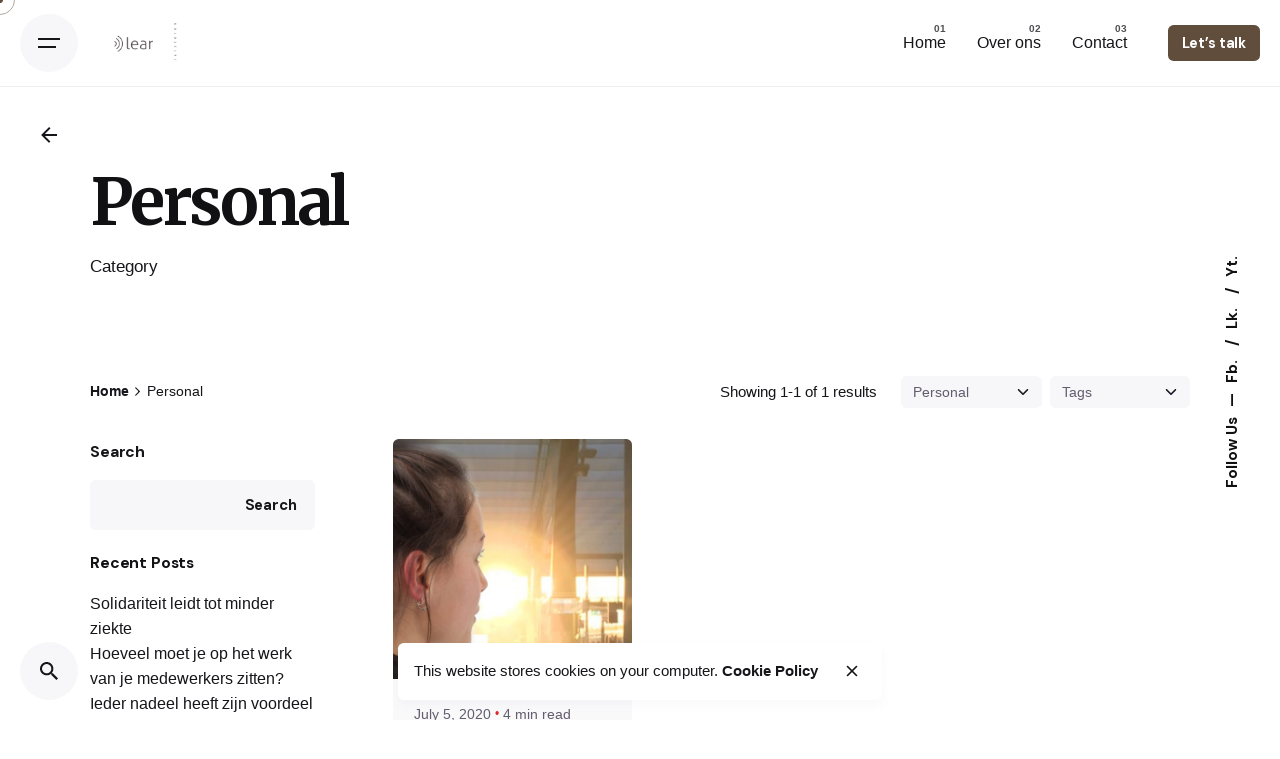

--- FILE ---
content_type: text/html; charset=UTF-8
request_url: https://lear.team/category/personal/
body_size: 14920
content:
<!-- This page is cached by the Hummingbird Performance plugin v3.12.0 - https://wordpress.org/plugins/hummingbird-performance/. -->
<!DOCTYPE html>
<html lang="en-US">
<head>
	<meta charset="UTF-8">
	<meta name="viewport" content="width=device-width, initial-scale=1.0, maximum-scale=1, user-scalable=no">

	<title>Personal | lear.team</title>
<!-- Global site tag (gtag.js) - Google Analytics -->
<script async src="https://www.googletagmanager.com/gtag/js?id=G-H4Q3S7VS5R"></script>
<script>
    window.dataLayer = window.dataLayer || [];
function gtag(){dataLayer.push(arguments);}
gtag('js', new Date());

gtag('config', 'G-H4Q3S7VS5R');
</script>
<meta name='robots' content='max-image-preview:large' />
<link rel='dns-prefetch' href='//hb.wpmucdn.com' />
<link href='//hb.wpmucdn.com' rel='preconnect' />
<link rel="alternate" type="application/rss+xml" title="lear.team &raquo; Feed" href="https://lear.team/feed/" />
<link rel="alternate" type="application/rss+xml" title="lear.team &raquo; Comments Feed" href="https://lear.team/comments/feed/" />
<link rel="alternate" type="application/rss+xml" title="lear.team &raquo; Personal Category Feed" href="https://lear.team/category/personal/feed/" />
<style id='wp-img-auto-sizes-contain-inline-css' type='text/css'>
img:is([sizes=auto i],[sizes^="auto," i]){contain-intrinsic-size:3000px 1500px}
/*# sourceURL=wp-img-auto-sizes-contain-inline-css */
</style>
<link rel='stylesheet' id='wp-block-library-css' href='https://hb.wpmucdn.com/lear.team/045f3e3b-0de6-4ce3-9cfa-5dec1e3e21ba.css' type='text/css' media='all' />
<style id='wp-block-heading-inline-css' type='text/css'>
h1:where(.wp-block-heading).has-background,h2:where(.wp-block-heading).has-background,h3:where(.wp-block-heading).has-background,h4:where(.wp-block-heading).has-background,h5:where(.wp-block-heading).has-background,h6:where(.wp-block-heading).has-background{padding:1.25em 2.375em}h1.has-text-align-left[style*=writing-mode]:where([style*=vertical-lr]),h1.has-text-align-right[style*=writing-mode]:where([style*=vertical-rl]),h2.has-text-align-left[style*=writing-mode]:where([style*=vertical-lr]),h2.has-text-align-right[style*=writing-mode]:where([style*=vertical-rl]),h3.has-text-align-left[style*=writing-mode]:where([style*=vertical-lr]),h3.has-text-align-right[style*=writing-mode]:where([style*=vertical-rl]),h4.has-text-align-left[style*=writing-mode]:where([style*=vertical-lr]),h4.has-text-align-right[style*=writing-mode]:where([style*=vertical-rl]),h5.has-text-align-left[style*=writing-mode]:where([style*=vertical-lr]),h5.has-text-align-right[style*=writing-mode]:where([style*=vertical-rl]),h6.has-text-align-left[style*=writing-mode]:where([style*=vertical-lr]),h6.has-text-align-right[style*=writing-mode]:where([style*=vertical-rl]){rotate:180deg}
/*# sourceURL=https://lear.team/wp-includes/blocks/heading/style.min.css */
</style>
<style id='wp-block-latest-comments-inline-css' type='text/css'>
ol.wp-block-latest-comments{box-sizing:border-box;margin-left:0}:where(.wp-block-latest-comments:not([style*=line-height] .wp-block-latest-comments__comment)){line-height:1.1}:where(.wp-block-latest-comments:not([style*=line-height] .wp-block-latest-comments__comment-excerpt p)){line-height:1.8}.has-dates :where(.wp-block-latest-comments:not([style*=line-height])),.has-excerpts :where(.wp-block-latest-comments:not([style*=line-height])){line-height:1.5}.wp-block-latest-comments .wp-block-latest-comments{padding-left:0}.wp-block-latest-comments__comment{list-style:none;margin-bottom:1em}.has-avatars .wp-block-latest-comments__comment{list-style:none;min-height:2.25em}.has-avatars .wp-block-latest-comments__comment .wp-block-latest-comments__comment-excerpt,.has-avatars .wp-block-latest-comments__comment .wp-block-latest-comments__comment-meta{margin-left:3.25em}.wp-block-latest-comments__comment-excerpt p{font-size:.875em;margin:.36em 0 1.4em}.wp-block-latest-comments__comment-date{display:block;font-size:.75em}.wp-block-latest-comments .avatar,.wp-block-latest-comments__comment-avatar{border-radius:1.5em;display:block;float:left;height:2.5em;margin-right:.75em;width:2.5em}.wp-block-latest-comments[class*=-font-size] a,.wp-block-latest-comments[style*=font-size] a{font-size:inherit}
/*# sourceURL=https://lear.team/wp-includes/blocks/latest-comments/style.min.css */
</style>
<style id='wp-block-latest-posts-inline-css' type='text/css'>
.wp-block-latest-posts{box-sizing:border-box}.wp-block-latest-posts.alignleft{margin-right:2em}.wp-block-latest-posts.alignright{margin-left:2em}.wp-block-latest-posts.wp-block-latest-posts__list{list-style:none}.wp-block-latest-posts.wp-block-latest-posts__list li{clear:both;overflow-wrap:break-word}.wp-block-latest-posts.is-grid{display:flex;flex-wrap:wrap}.wp-block-latest-posts.is-grid li{margin:0 1.25em 1.25em 0;width:100%}@media (min-width:600px){.wp-block-latest-posts.columns-2 li{width:calc(50% - .625em)}.wp-block-latest-posts.columns-2 li:nth-child(2n){margin-right:0}.wp-block-latest-posts.columns-3 li{width:calc(33.33333% - .83333em)}.wp-block-latest-posts.columns-3 li:nth-child(3n){margin-right:0}.wp-block-latest-posts.columns-4 li{width:calc(25% - .9375em)}.wp-block-latest-posts.columns-4 li:nth-child(4n){margin-right:0}.wp-block-latest-posts.columns-5 li{width:calc(20% - 1em)}.wp-block-latest-posts.columns-5 li:nth-child(5n){margin-right:0}.wp-block-latest-posts.columns-6 li{width:calc(16.66667% - 1.04167em)}.wp-block-latest-posts.columns-6 li:nth-child(6n){margin-right:0}}:root :where(.wp-block-latest-posts.is-grid){padding:0}:root :where(.wp-block-latest-posts.wp-block-latest-posts__list){padding-left:0}.wp-block-latest-posts__post-author,.wp-block-latest-posts__post-date{display:block;font-size:.8125em}.wp-block-latest-posts__post-excerpt,.wp-block-latest-posts__post-full-content{margin-bottom:1em;margin-top:.5em}.wp-block-latest-posts__featured-image a{display:inline-block}.wp-block-latest-posts__featured-image img{height:auto;max-width:100%;width:auto}.wp-block-latest-posts__featured-image.alignleft{float:left;margin-right:1em}.wp-block-latest-posts__featured-image.alignright{float:right;margin-left:1em}.wp-block-latest-posts__featured-image.aligncenter{margin-bottom:1em;text-align:center}
/*# sourceURL=https://lear.team/wp-includes/blocks/latest-posts/style.min.css */
</style>
<style id='wp-block-search-inline-css' type='text/css'>
.wp-block-search__button{margin-left:10px;word-break:normal}.wp-block-search__button.has-icon{line-height:0}.wp-block-search__button svg{height:1.25em;min-height:24px;min-width:24px;width:1.25em;fill:currentColor;vertical-align:text-bottom}:where(.wp-block-search__button){border:1px solid #ccc;padding:6px 10px}.wp-block-search__inside-wrapper{display:flex;flex:auto;flex-wrap:nowrap;max-width:100%}.wp-block-search__label{width:100%}.wp-block-search.wp-block-search__button-only .wp-block-search__button{box-sizing:border-box;display:flex;flex-shrink:0;justify-content:center;margin-left:0;max-width:100%}.wp-block-search.wp-block-search__button-only .wp-block-search__inside-wrapper{min-width:0!important;transition-property:width}.wp-block-search.wp-block-search__button-only .wp-block-search__input{flex-basis:100%;transition-duration:.3s}.wp-block-search.wp-block-search__button-only.wp-block-search__searchfield-hidden,.wp-block-search.wp-block-search__button-only.wp-block-search__searchfield-hidden .wp-block-search__inside-wrapper{overflow:hidden}.wp-block-search.wp-block-search__button-only.wp-block-search__searchfield-hidden .wp-block-search__input{border-left-width:0!important;border-right-width:0!important;flex-basis:0;flex-grow:0;margin:0;min-width:0!important;padding-left:0!important;padding-right:0!important;width:0!important}:where(.wp-block-search__input){appearance:none;border:1px solid #949494;flex-grow:1;font-family:inherit;font-size:inherit;font-style:inherit;font-weight:inherit;letter-spacing:inherit;line-height:inherit;margin-left:0;margin-right:0;min-width:3rem;padding:8px;text-decoration:unset!important;text-transform:inherit}:where(.wp-block-search__button-inside .wp-block-search__inside-wrapper){background-color:#fff;border:1px solid #949494;box-sizing:border-box;padding:4px}:where(.wp-block-search__button-inside .wp-block-search__inside-wrapper) .wp-block-search__input{border:none;border-radius:0;padding:0 4px}:where(.wp-block-search__button-inside .wp-block-search__inside-wrapper) .wp-block-search__input:focus{outline:none}:where(.wp-block-search__button-inside .wp-block-search__inside-wrapper) :where(.wp-block-search__button){padding:4px 8px}.wp-block-search.aligncenter .wp-block-search__inside-wrapper{margin:auto}.wp-block[data-align=right] .wp-block-search.wp-block-search__button-only .wp-block-search__inside-wrapper{float:right}
/*# sourceURL=https://lear.team/wp-includes/blocks/search/style.min.css */
</style>
<style id='wp-block-search-theme-inline-css' type='text/css'>
.wp-block-search .wp-block-search__label{font-weight:700}.wp-block-search__button{border:1px solid #ccc;padding:.375em .625em}
/*# sourceURL=https://lear.team/wp-includes/blocks/search/theme.min.css */
</style>
<style id='wp-block-group-inline-css' type='text/css'>
.wp-block-group{box-sizing:border-box}:where(.wp-block-group.wp-block-group-is-layout-constrained){position:relative}
/*# sourceURL=https://lear.team/wp-includes/blocks/group/style.min.css */
</style>
<style id='wp-block-group-theme-inline-css' type='text/css'>
:where(.wp-block-group.has-background){padding:1.25em 2.375em}
/*# sourceURL=https://lear.team/wp-includes/blocks/group/theme.min.css */
</style>
<style id='wp-block-paragraph-inline-css' type='text/css'>
.is-small-text{font-size:.875em}.is-regular-text{font-size:1em}.is-large-text{font-size:2.25em}.is-larger-text{font-size:3em}.has-drop-cap:not(:focus):first-letter{float:left;font-size:8.4em;font-style:normal;font-weight:100;line-height:.68;margin:.05em .1em 0 0;text-transform:uppercase}body.rtl .has-drop-cap:not(:focus):first-letter{float:none;margin-left:.1em}p.has-drop-cap.has-background{overflow:hidden}:root :where(p.has-background){padding:1.25em 2.375em}:where(p.has-text-color:not(.has-link-color)) a{color:inherit}p.has-text-align-left[style*="writing-mode:vertical-lr"],p.has-text-align-right[style*="writing-mode:vertical-rl"]{rotate:180deg}
/*# sourceURL=https://lear.team/wp-includes/blocks/paragraph/style.min.css */
</style>
<style id='global-styles-inline-css' type='text/css'>
:root{--wp--preset--aspect-ratio--square: 1;--wp--preset--aspect-ratio--4-3: 4/3;--wp--preset--aspect-ratio--3-4: 3/4;--wp--preset--aspect-ratio--3-2: 3/2;--wp--preset--aspect-ratio--2-3: 2/3;--wp--preset--aspect-ratio--16-9: 16/9;--wp--preset--aspect-ratio--9-16: 9/16;--wp--preset--color--black: #000000;--wp--preset--color--cyan-bluish-gray: #abb8c3;--wp--preset--color--white: #ffffff;--wp--preset--color--pale-pink: #f78da7;--wp--preset--color--vivid-red: #cf2e2e;--wp--preset--color--luminous-vivid-orange: #ff6900;--wp--preset--color--luminous-vivid-amber: #fcb900;--wp--preset--color--light-green-cyan: #7bdcb5;--wp--preset--color--vivid-green-cyan: #00d084;--wp--preset--color--pale-cyan-blue: #8ed1fc;--wp--preset--color--vivid-cyan-blue: #0693e3;--wp--preset--color--vivid-purple: #9b51e0;--wp--preset--color--brand-color: #604d3c;--wp--preset--color--beige-dark: #A1824F;--wp--preset--color--dark-strong: #24262B;--wp--preset--color--dark-light: #32353C;--wp--preset--color--grey-strong: #838998;--wp--preset--gradient--vivid-cyan-blue-to-vivid-purple: linear-gradient(135deg,rgb(6,147,227) 0%,rgb(155,81,224) 100%);--wp--preset--gradient--light-green-cyan-to-vivid-green-cyan: linear-gradient(135deg,rgb(122,220,180) 0%,rgb(0,208,130) 100%);--wp--preset--gradient--luminous-vivid-amber-to-luminous-vivid-orange: linear-gradient(135deg,rgb(252,185,0) 0%,rgb(255,105,0) 100%);--wp--preset--gradient--luminous-vivid-orange-to-vivid-red: linear-gradient(135deg,rgb(255,105,0) 0%,rgb(207,46,46) 100%);--wp--preset--gradient--very-light-gray-to-cyan-bluish-gray: linear-gradient(135deg,rgb(238,238,238) 0%,rgb(169,184,195) 100%);--wp--preset--gradient--cool-to-warm-spectrum: linear-gradient(135deg,rgb(74,234,220) 0%,rgb(151,120,209) 20%,rgb(207,42,186) 40%,rgb(238,44,130) 60%,rgb(251,105,98) 80%,rgb(254,248,76) 100%);--wp--preset--gradient--blush-light-purple: linear-gradient(135deg,rgb(255,206,236) 0%,rgb(152,150,240) 100%);--wp--preset--gradient--blush-bordeaux: linear-gradient(135deg,rgb(254,205,165) 0%,rgb(254,45,45) 50%,rgb(107,0,62) 100%);--wp--preset--gradient--luminous-dusk: linear-gradient(135deg,rgb(255,203,112) 0%,rgb(199,81,192) 50%,rgb(65,88,208) 100%);--wp--preset--gradient--pale-ocean: linear-gradient(135deg,rgb(255,245,203) 0%,rgb(182,227,212) 50%,rgb(51,167,181) 100%);--wp--preset--gradient--electric-grass: linear-gradient(135deg,rgb(202,248,128) 0%,rgb(113,206,126) 100%);--wp--preset--gradient--midnight: linear-gradient(135deg,rgb(2,3,129) 0%,rgb(40,116,252) 100%);--wp--preset--font-size--small: 14px;--wp--preset--font-size--medium: 20px;--wp--preset--font-size--large: 17px;--wp--preset--font-size--x-large: 42px;--wp--preset--font-size--extra-small: 13px;--wp--preset--font-size--normal: 15px;--wp--preset--font-size--larger: 20px;--wp--preset--spacing--20: 0.44rem;--wp--preset--spacing--30: 0.67rem;--wp--preset--spacing--40: 1rem;--wp--preset--spacing--50: 1.5rem;--wp--preset--spacing--60: 2.25rem;--wp--preset--spacing--70: 3.38rem;--wp--preset--spacing--80: 5.06rem;--wp--preset--shadow--natural: 6px 6px 9px rgba(0, 0, 0, 0.2);--wp--preset--shadow--deep: 12px 12px 50px rgba(0, 0, 0, 0.4);--wp--preset--shadow--sharp: 6px 6px 0px rgba(0, 0, 0, 0.2);--wp--preset--shadow--outlined: 6px 6px 0px -3px rgb(255, 255, 255), 6px 6px rgb(0, 0, 0);--wp--preset--shadow--crisp: 6px 6px 0px rgb(0, 0, 0);}:where(.is-layout-flex){gap: 0.5em;}:where(.is-layout-grid){gap: 0.5em;}body .is-layout-flex{display: flex;}.is-layout-flex{flex-wrap: wrap;align-items: center;}.is-layout-flex > :is(*, div){margin: 0;}body .is-layout-grid{display: grid;}.is-layout-grid > :is(*, div){margin: 0;}:where(.wp-block-columns.is-layout-flex){gap: 2em;}:where(.wp-block-columns.is-layout-grid){gap: 2em;}:where(.wp-block-post-template.is-layout-flex){gap: 1.25em;}:where(.wp-block-post-template.is-layout-grid){gap: 1.25em;}.has-black-color{color: var(--wp--preset--color--black) !important;}.has-cyan-bluish-gray-color{color: var(--wp--preset--color--cyan-bluish-gray) !important;}.has-white-color{color: var(--wp--preset--color--white) !important;}.has-pale-pink-color{color: var(--wp--preset--color--pale-pink) !important;}.has-vivid-red-color{color: var(--wp--preset--color--vivid-red) !important;}.has-luminous-vivid-orange-color{color: var(--wp--preset--color--luminous-vivid-orange) !important;}.has-luminous-vivid-amber-color{color: var(--wp--preset--color--luminous-vivid-amber) !important;}.has-light-green-cyan-color{color: var(--wp--preset--color--light-green-cyan) !important;}.has-vivid-green-cyan-color{color: var(--wp--preset--color--vivid-green-cyan) !important;}.has-pale-cyan-blue-color{color: var(--wp--preset--color--pale-cyan-blue) !important;}.has-vivid-cyan-blue-color{color: var(--wp--preset--color--vivid-cyan-blue) !important;}.has-vivid-purple-color{color: var(--wp--preset--color--vivid-purple) !important;}.has-black-background-color{background-color: var(--wp--preset--color--black) !important;}.has-cyan-bluish-gray-background-color{background-color: var(--wp--preset--color--cyan-bluish-gray) !important;}.has-white-background-color{background-color: var(--wp--preset--color--white) !important;}.has-pale-pink-background-color{background-color: var(--wp--preset--color--pale-pink) !important;}.has-vivid-red-background-color{background-color: var(--wp--preset--color--vivid-red) !important;}.has-luminous-vivid-orange-background-color{background-color: var(--wp--preset--color--luminous-vivid-orange) !important;}.has-luminous-vivid-amber-background-color{background-color: var(--wp--preset--color--luminous-vivid-amber) !important;}.has-light-green-cyan-background-color{background-color: var(--wp--preset--color--light-green-cyan) !important;}.has-vivid-green-cyan-background-color{background-color: var(--wp--preset--color--vivid-green-cyan) !important;}.has-pale-cyan-blue-background-color{background-color: var(--wp--preset--color--pale-cyan-blue) !important;}.has-vivid-cyan-blue-background-color{background-color: var(--wp--preset--color--vivid-cyan-blue) !important;}.has-vivid-purple-background-color{background-color: var(--wp--preset--color--vivid-purple) !important;}.has-black-border-color{border-color: var(--wp--preset--color--black) !important;}.has-cyan-bluish-gray-border-color{border-color: var(--wp--preset--color--cyan-bluish-gray) !important;}.has-white-border-color{border-color: var(--wp--preset--color--white) !important;}.has-pale-pink-border-color{border-color: var(--wp--preset--color--pale-pink) !important;}.has-vivid-red-border-color{border-color: var(--wp--preset--color--vivid-red) !important;}.has-luminous-vivid-orange-border-color{border-color: var(--wp--preset--color--luminous-vivid-orange) !important;}.has-luminous-vivid-amber-border-color{border-color: var(--wp--preset--color--luminous-vivid-amber) !important;}.has-light-green-cyan-border-color{border-color: var(--wp--preset--color--light-green-cyan) !important;}.has-vivid-green-cyan-border-color{border-color: var(--wp--preset--color--vivid-green-cyan) !important;}.has-pale-cyan-blue-border-color{border-color: var(--wp--preset--color--pale-cyan-blue) !important;}.has-vivid-cyan-blue-border-color{border-color: var(--wp--preset--color--vivid-cyan-blue) !important;}.has-vivid-purple-border-color{border-color: var(--wp--preset--color--vivid-purple) !important;}.has-vivid-cyan-blue-to-vivid-purple-gradient-background{background: var(--wp--preset--gradient--vivid-cyan-blue-to-vivid-purple) !important;}.has-light-green-cyan-to-vivid-green-cyan-gradient-background{background: var(--wp--preset--gradient--light-green-cyan-to-vivid-green-cyan) !important;}.has-luminous-vivid-amber-to-luminous-vivid-orange-gradient-background{background: var(--wp--preset--gradient--luminous-vivid-amber-to-luminous-vivid-orange) !important;}.has-luminous-vivid-orange-to-vivid-red-gradient-background{background: var(--wp--preset--gradient--luminous-vivid-orange-to-vivid-red) !important;}.has-very-light-gray-to-cyan-bluish-gray-gradient-background{background: var(--wp--preset--gradient--very-light-gray-to-cyan-bluish-gray) !important;}.has-cool-to-warm-spectrum-gradient-background{background: var(--wp--preset--gradient--cool-to-warm-spectrum) !important;}.has-blush-light-purple-gradient-background{background: var(--wp--preset--gradient--blush-light-purple) !important;}.has-blush-bordeaux-gradient-background{background: var(--wp--preset--gradient--blush-bordeaux) !important;}.has-luminous-dusk-gradient-background{background: var(--wp--preset--gradient--luminous-dusk) !important;}.has-pale-ocean-gradient-background{background: var(--wp--preset--gradient--pale-ocean) !important;}.has-electric-grass-gradient-background{background: var(--wp--preset--gradient--electric-grass) !important;}.has-midnight-gradient-background{background: var(--wp--preset--gradient--midnight) !important;}.has-small-font-size{font-size: var(--wp--preset--font-size--small) !important;}.has-medium-font-size{font-size: var(--wp--preset--font-size--medium) !important;}.has-large-font-size{font-size: var(--wp--preset--font-size--large) !important;}.has-x-large-font-size{font-size: var(--wp--preset--font-size--x-large) !important;}
/*# sourceURL=global-styles-inline-css */
</style>

<style id='classic-theme-styles-inline-css' type='text/css'>
/*! This file is auto-generated */
.wp-block-button__link{color:#fff;background-color:#32373c;border-radius:9999px;box-shadow:none;text-decoration:none;padding:calc(.667em + 2px) calc(1.333em + 2px);font-size:1.125em}.wp-block-file__button{background:#32373c;color:#fff;text-decoration:none}
/*# sourceURL=/wp-includes/css/classic-themes.min.css */
</style>
<link rel='stylesheet' id='wphb-1-css' href='https://hb.wpmucdn.com/lear.team/8e6fa562-9243-4836-8083-b64e92e1de50.css' type='text/css' media='all' />
<style id='wphb-1-inline-css' type='text/css'>
.brand-color,a:not(.-unlink):not(.-highlighted):hover,a:not(.-unlink):not(.-highlighted):hover .title,a:not(.-unlink):not(.-highlighted):active,a:not(.-unlink):not(.-highlighted):active .title,a:not(.-unlink):not(.-highlighted):focus,a:not(.-unlink):not(.-highlighted):focus .title,.nav .nav-item.active-main-item > a,.nav .nav-item.active > a,.nav .current-menu-ancestor > a,.nav .current-menu-item > a,.hamburger-nav .menu li.current-menu-ancestor > a > span,.hamburger-nav .menu li.current-menu-item > a > span,.widget_rss a,.single-post .entry-content a:not(.wp-block-button__link),.page-id-124 .entry-content a:not(.wp-block-button__link),ul:not(.-unlist) > li::before,ol:not(.-unlist) > li::before,.social-networks.-outlined .network:hover,.portfolio-filter a.active,.category-holder:not(.no-divider):after,.video-button.-outlined .icon-button:hover,.comments .comment-body time:after,.button.-outlined:not(.-pagination):hover,a.button.-outlined:not(.-pagination):hover,.button.-outlined:active,.button.-outlined:focus,.pagination .button:hover,.pagination.-outlined a.button:not(.-flat):hover,.pricing-table-features .exist .icon,.service-table-features .exist .icon,.lazy-load.-outlined .button.-pagination:hover,.lazy-load.-flat .button.-pagination:hover,.button.-primary.-outlined,a.button.-primary.-outlined,.button.-primary.-flat,a.button.-primary.-flat,.button.-primary.-text,a.button.-primary.-text{color:#604d3c;}.custom-cursor .circle-cursor-outer,a.button.-outlined:active,a.button.-outlined:focus,input[type="checkbox"]:checked,input[type="radio"]:checked,.button.-primary.-outlined,a.button.-primary.-outlined{border-color:#604d3c;}.custom-cursor .circle-cursor-inner,.custom-cursor .circle-cursor-inner.cursor-link-hover,.button:not(.-outlined):not(.-text):not(.-flat):not(.-primary):not(.-pagination):hover,.button:not(.-outlined):not(.-text):not(.-flat):not(.-primary):not(.-pagination):active,.button:not(.-outlined):not(.-text):not(.-flat):not(.-primary):not(.-pagination):focus,a.button:not(.-outlined):not(.-text):not(.-flat):not(.-primary):not(.-pagination):hover,a.button:not(.-outlined):not(.-text):not(.-flat):not(.-primary):not(.-pagination):active,a.button:not(.-outlined):not(.-text):not(.-flat):not(.-primary):not(.-pagination):focus,.widget_price_filter .ui-slider-range,.widget_price_filter .ui-slider-handle:after,input[type="checkbox"]:checked,input[type="radio"]:checked,.video-button:not(.-outlined):not(.-blurred) .icon-button:hover,.tag.tag-sale,.social-networks.-contained .network:hover,input[type="submit"]:not(.-outlined):not(.-flat):not(.-text):not(.-primary):hover,.button.-primary:not(.-outlined):not(.-flat):not(.-text),a.button.-primary:not(.-outlined):not(.-flat):not(.-text),input[type="submit"].-primary:not(.-outlined):not(.-flat):not(.-text),.icon-buttons-animation .icon-button::before{background-color:#604d3c;}.hamburger-nav{background-color:#ffffff;}.header,.header:not(.-mobile).header-5,.header:not(.-mobile).header-6,.header:not(.-mobile).header-7{border-style:solid;}.header.-sticky{border:none;}.btn-optional.button:not(.-outlined):not(.-text):not(.-flat):not(.-primary):not(.page-link):not(:hover){background-color:#604d3c;color:#ffffff;}.page-headline::after{background-color:transparent;}.spinner .path,.sk-preloader .sk-circle:before,.sk-folding-cube .sk-cube:before,.sk-preloader .sk-child:before,.sk-double-bounce .sk-child{stroke:rgba(255,255,255,0.75);background-color:rgba(255,255,255,0.75);}.sk-percentage .sk-percentage-percent{color:rgba(255,255,255,0.75);}.page-preloader:not(.percentage-preloader),.page-preloader.percentage-preloader .sk-percentage{background-color:#1a1b1f;}h1{font-family:'Merriweather', sans-serif;}h5{font-family:'DM Sans', sans-serif;}h6{font-family:'DM Sans', sans-serif;}.popup-subscribe .thumbnail{background-image:url('https://lear.team/wp-content/uploads/2020/10/iE2iDoGe-oh__demo3__6-min-768x549.jpg');background-size:cover;background-position:center center;background-repeat:repeat;} @media screen and (min-width:1025px){} @media screen and (min-width:769px) and (max-width:1024px){} @media screen and (max-width:768px){}
/*# sourceURL=wphb-1-inline-css */
</style>
<script type="text/javascript" src="https://hb.wpmucdn.com/lear.team/ad4e602d-76cb-47a2-ae9a-de980ba080d7.js" id="wphb-2-js"></script>
<link rel="EditURI" type="application/rsd+xml" title="RSD" href="https://lear.team/xmlrpc.php?rsd" />
<meta name="generator" content="WordPress 6.9" />
<meta name="generator" content="Elementor 3.27.4; features: additional_custom_breakpoints; settings: css_print_method-external, google_font-enabled, font_display-auto">
<style type="text/css">.recentcomments a{display:inline !important;padding:0 !important;margin:0 !important;}</style><!-- SEO meta tags powered by SmartCrawl https://wpmudev.com/project/smartcrawl-wordpress-seo/ -->
<link rel="canonical" href="https://lear.team/category/personal/" />
<script type="application/ld+json">{"@context":"https:\/\/schema.org","@graph":[{"@type":"Organization","@id":"https:\/\/lear.team\/#schema-publishing-organization","url":"https:\/\/lear.team","name":"lear.team"},{"@type":"WebSite","@id":"https:\/\/lear.team\/#schema-website","url":"https:\/\/lear.team","name":"lear.team","encoding":"UTF-8","potentialAction":{"@type":"SearchAction","target":"https:\/\/lear.team\/search\/{search_term_string}\/","query-input":"required name=search_term_string"}},{"@type":"CollectionPage","@id":"https:\/\/lear.team\/category\/personal\/#schema-webpage","isPartOf":{"@id":"https:\/\/lear.team\/#schema-website"},"publisher":{"@id":"https:\/\/lear.team\/#schema-publishing-organization"},"url":"https:\/\/lear.team\/category\/personal\/","mainEntity":{"@type":"ItemList","itemListElement":[{"@type":"ListItem","position":"1","url":"https:\/\/lear.team\/2020\/07\/05\/hoeveel-moet-je-op-het-werk-van-je-medewerkers-zitten\/"}]}},{"@type":"BreadcrumbList","@id":"https:\/\/lear.team\/category\/personal?category_name=personal\/#breadcrumb","itemListElement":[{"@type":"ListItem","position":1,"name":"Home","item":"https:\/\/lear.team"},{"@type":"ListItem","position":2,"name":"Archive for Personal"}]}]}</script>
<!-- /SEO -->
			<style>
				.e-con.e-parent:nth-of-type(n+4):not(.e-lazyloaded):not(.e-no-lazyload),
				.e-con.e-parent:nth-of-type(n+4):not(.e-lazyloaded):not(.e-no-lazyload) * {
					background-image: none !important;
				}
				@media screen and (max-height: 1024px) {
					.e-con.e-parent:nth-of-type(n+3):not(.e-lazyloaded):not(.e-no-lazyload),
					.e-con.e-parent:nth-of-type(n+3):not(.e-lazyloaded):not(.e-no-lazyload) * {
						background-image: none !important;
					}
				}
				@media screen and (max-height: 640px) {
					.e-con.e-parent:nth-of-type(n+2):not(.e-lazyloaded):not(.e-no-lazyload),
					.e-con.e-parent:nth-of-type(n+2):not(.e-lazyloaded):not(.e-no-lazyload) * {
						background-image: none !important;
					}
				}
			</style>
			<meta name="generator" content="Powered by Slider Revolution 6.5.25 - responsive, Mobile-Friendly Slider Plugin for WordPress with comfortable drag and drop interface." />
<link rel="icon" href="https://lear.team/wp-content/uploads/2022/07/brown-lear-logo-color-Edit-02-150x150.png" sizes="32x32" />
<link rel="icon" href="https://lear.team/wp-content/uploads/2022/07/brown-lear-logo-color-Edit-02-200x200.png" sizes="192x192" />
<link rel="apple-touch-icon" href="https://lear.team/wp-content/uploads/2022/07/brown-lear-logo-color-Edit-02-200x200.png" />
<meta name="msapplication-TileImage" content="https://lear.team/wp-content/uploads/2022/07/brown-lear-logo-color-Edit-02-500x500.png" />
<script>function setREVStartSize(e){
			//window.requestAnimationFrame(function() {
				window.RSIW = window.RSIW===undefined ? window.innerWidth : window.RSIW;
				window.RSIH = window.RSIH===undefined ? window.innerHeight : window.RSIH;
				try {
					var pw = document.getElementById(e.c).parentNode.offsetWidth,
						newh;
					pw = pw===0 || isNaN(pw) || (e.l=="fullwidth" || e.layout=="fullwidth") ? window.RSIW : pw;
					e.tabw = e.tabw===undefined ? 0 : parseInt(e.tabw);
					e.thumbw = e.thumbw===undefined ? 0 : parseInt(e.thumbw);
					e.tabh = e.tabh===undefined ? 0 : parseInt(e.tabh);
					e.thumbh = e.thumbh===undefined ? 0 : parseInt(e.thumbh);
					e.tabhide = e.tabhide===undefined ? 0 : parseInt(e.tabhide);
					e.thumbhide = e.thumbhide===undefined ? 0 : parseInt(e.thumbhide);
					e.mh = e.mh===undefined || e.mh=="" || e.mh==="auto" ? 0 : parseInt(e.mh,0);
					if(e.layout==="fullscreen" || e.l==="fullscreen")
						newh = Math.max(e.mh,window.RSIH);
					else{
						e.gw = Array.isArray(e.gw) ? e.gw : [e.gw];
						for (var i in e.rl) if (e.gw[i]===undefined || e.gw[i]===0) e.gw[i] = e.gw[i-1];
						e.gh = e.el===undefined || e.el==="" || (Array.isArray(e.el) && e.el.length==0)? e.gh : e.el;
						e.gh = Array.isArray(e.gh) ? e.gh : [e.gh];
						for (var i in e.rl) if (e.gh[i]===undefined || e.gh[i]===0) e.gh[i] = e.gh[i-1];
											
						var nl = new Array(e.rl.length),
							ix = 0,
							sl;
						e.tabw = e.tabhide>=pw ? 0 : e.tabw;
						e.thumbw = e.thumbhide>=pw ? 0 : e.thumbw;
						e.tabh = e.tabhide>=pw ? 0 : e.tabh;
						e.thumbh = e.thumbhide>=pw ? 0 : e.thumbh;
						for (var i in e.rl) nl[i] = e.rl[i]<window.RSIW ? 0 : e.rl[i];
						sl = nl[0];
						for (var i in nl) if (sl>nl[i] && nl[i]>0) { sl = nl[i]; ix=i;}
						var m = pw>(e.gw[ix]+e.tabw+e.thumbw) ? 1 : (pw-(e.tabw+e.thumbw)) / (e.gw[ix]);
						newh =  (e.gh[ix] * m) + (e.tabh + e.thumbh);
					}
					var el = document.getElementById(e.c);
					if (el!==null && el) el.style.height = newh+"px";
					el = document.getElementById(e.c+"_wrapper");
					if (el!==null && el) {
						el.style.height = newh+"px";
						el.style.display = "block";
					}
				} catch(e){
					console.log("Failure at Presize of Slider:" + e)
				}
			//});
		  };</script>
		<style type="text/css" id="wp-custom-css">
			.page .entry-title {
display: none;
}

/** Start Block Kit CSS: 141-3-1d55f1e76be9fb1a8d9de88accbe962f **/

.envato-kit-138-bracket .elementor-widget-container > *:before{
	content:"[";
	color:#ffab00;
	display:inline-block;
	margin-right:4px;
	line-height:1em;
	position:relative;
	top:-1px;
}

.envato-kit-138-bracket .elementor-widget-container > *:after{
	content:"]";
	color:#ffab00;
	display:inline-block;
	margin-left:4px;
	line-height:1em;
	position:relative;
	top:-1px;
}

/** End Block Kit CSS: 141-3-1d55f1e76be9fb1a8d9de88accbe962f **/



/** Start Block Kit CSS: 69-3-4f8cfb8a1a68ec007f2be7a02bdeadd9 **/

.envato-kit-66-menu .e--pointer-framed .elementor-item:before{
	border-radius:1px;
}

.envato-kit-66-subscription-form .elementor-form-fields-wrapper{
	position:relative;
}

.envato-kit-66-subscription-form .elementor-form-fields-wrapper .elementor-field-type-submit{
	position:static;
}

.envato-kit-66-subscription-form .elementor-form-fields-wrapper .elementor-field-type-submit button{
	position: absolute;
    top: 50%;
    right: 6px;
    transform: translate(0, -50%);
		-moz-transform: translate(0, -50%);
		-webmit-transform: translate(0, -50%);
}

.envato-kit-66-testi-slider .elementor-testimonial__footer{
	margin-top: -60px !important;
	z-index: 99;
  position: relative;
}

.envato-kit-66-featured-slider .elementor-slides .slick-prev{
	width:50px;
	height:50px;
	background-color:#ffffff !important;
	transform:rotate(45deg);
	-moz-transform:rotate(45deg);
	-webkit-transform:rotate(45deg);
	left:-25px !important;
	-webkit-box-shadow: 0px 1px 2px 1px rgba(0,0,0,0.32);
	-moz-box-shadow: 0px 1px 2px 1px rgba(0,0,0,0.32);
	box-shadow: 0px 1px 2px 1px rgba(0,0,0,0.32);
}

.envato-kit-66-featured-slider .elementor-slides .slick-prev:before{
	display:block;
	margin-top:0px;
	margin-left:0px;
	transform:rotate(-45deg);
	-moz-transform:rotate(-45deg);
	-webkit-transform:rotate(-45deg);
}

.envato-kit-66-featured-slider .elementor-slides .slick-next{
	width:50px;
	height:50px;
	background-color:#ffffff !important;
	transform:rotate(45deg);
	-moz-transform:rotate(45deg);
	-webkit-transform:rotate(45deg);
	right:-25px !important;
	-webkit-box-shadow: 0px 1px 2px 1px rgba(0,0,0,0.32);
	-moz-box-shadow: 0px 1px 2px 1px rgba(0,0,0,0.32);
	box-shadow: 0px 1px 2px 1px rgba(0,0,0,0.32);
}

.envato-kit-66-featured-slider .elementor-slides .slick-next:before{
	display:block;
	margin-top:-5px;
	margin-right:-5px;
	transform:rotate(-45deg);
	-moz-transform:rotate(-45deg);
	-webkit-transform:rotate(-45deg);
}

.envato-kit-66-orangetext{
	color:#f4511e;
}

.envato-kit-66-countdown .elementor-countdown-label{
	display:inline-block !important;
	border:2px solid rgba(255,255,255,0.2);
	padding:9px 20px;
}

/** End Block Kit CSS: 69-3-4f8cfb8a1a68ec007f2be7a02bdeadd9 **/



/** Start Block Kit CSS: 144-3-3a7d335f39a8579c20cdf02f8d462582 **/

.envato-block__preview{overflow: visible;}

/* Envato Kit 141 Custom Styles - Applied to the element under Advanced */

.elementor-headline-animation-type-drop-in .elementor-headline-dynamic-wrapper{
	text-align: center;
}
.envato-kit-141-top-0 h1,
.envato-kit-141-top-0 h2,
.envato-kit-141-top-0 h3,
.envato-kit-141-top-0 h4,
.envato-kit-141-top-0 h5,
.envato-kit-141-top-0 h6,
.envato-kit-141-top-0 p {
	margin-top: 0;
}

.envato-kit-141-newsletter-inline .elementor-field-textual.elementor-size-md {
	padding-left: 1.5rem;
	padding-right: 1.5rem;
}

.envato-kit-141-bottom-0 p {
	margin-bottom: 0;
}

.envato-kit-141-bottom-8 .elementor-price-list .elementor-price-list-item .elementor-price-list-header {
	margin-bottom: .5rem;
}

.envato-kit-141.elementor-widget-testimonial-carousel.elementor-pagination-type-bullets .swiper-container {
	padding-bottom: 52px;
}

.envato-kit-141-display-inline {
	display: inline-block;
}

.envato-kit-141 .elementor-slick-slider ul.slick-dots {
	bottom: -40px;
}

/** End Block Kit CSS: 144-3-3a7d335f39a8579c20cdf02f8d462582 **/

		</style>
		<link rel='stylesheet' id='wphb-3-css' href='https://hb.wpmucdn.com/lear.team/69cee9ce-f69f-4100-bdc4-5d79fa6159f8.css' type='text/css' media='all' />
<link rel="preload" as="style" href="//fonts.googleapis.com/css?family=Merriweather%3A900i%2C900%2C700i%2C700%2C400i%2C400%2C300i%2C300%7CDM+Sans%3A700%26subset%3Dvietnamese%2Clatin-ext%2Ccyrillic-ext%2Ccyrillic%26display%3Dswap&#038;ver=6.9" /><link rel='stylesheet' id='ohio-global-fonts-css' href='//fonts.googleapis.com/css?family=Merriweather%3A900i%2C900%2C700i%2C700%2C400i%2C400%2C300i%2C300%7CDM+Sans%3A700%26subset%3Dvietnamese%2Clatin-ext%2Ccyrillic-ext%2Ccyrillic%26display%3Dswap&#038;ver=6.9' type='text/css' media='print' onload='this.media=&#34;all&#34;' />
<link rel='stylesheet' id='rs-plugin-settings-css' href='https://hb.wpmucdn.com/lear.team/2cfbbb74-b84b-4e48-9e02-eb1d85b14b7a.css' type='text/css' media='all' />
<style id='rs-plugin-settings-inline-css' type='text/css'>
#rs-demo-id {}
/*# sourceURL=rs-plugin-settings-inline-css */
</style>
</head>
<body class="archive category category-personal category-36 wp-custom-logo wp-embed-responsive wp-theme-ohio hfeed ohio-theme-3-0 with-header-1 with-fixed-search with-headline with-sticky links-underline icon-buttons-animation custom-cursor ohio-anchor-onepage elementor-default elementor-kit-5">

	

	<div class="page-preloader " id="page-preloader">

		<svg class="spinner" viewBox="0 0 50 50">
  							<circle class="path" cx="25" cy="25" r="20" fill="none" stroke-width="4"></circle>
						</svg>
	</div>


	
    <ul class="elements-bar left -unlist">
                    <li><a class="scroll-top dynamic-typo -undash -small-t vc_hidden-md vc_hidden-sm vc_hidden-xs">
	<div class="scroll-top-bar">
		<div class="scroll-track"></div>
	</div>
	<div class="scroll-top-holder titles-typo title">
		Scroll to top	</div>
</a></li>
                    <li>
</li>
            </ul>

    <ul class="elements-bar right -unlist">
                    <li>

    <div class="social-bar dynamic-typo">
        <ul class="social-bar-holder titles-typo -small-t -unlist "> 
            <li>Follow Us</li>
            <li>—</li>
                                                    <li>
                            <a target="_blank" href=" https://www.facebook.com/Learluisteren/" class="-undash facebook">
                                Fb.                            </a>
                        </li>
                                                                            <li>
                            <a target="_blank" href=" https://www.linkedin.com/company/lear/" class="-undash linkedin">
                                Lk.                            </a>
                        </li>
                                                                            <li>
                            <a target="_blank" href=" https://www.youtube.com/channel/UC9osvUJ0B8VIELJBl5qa52g" class="-undash youtube">
                                Yt.                            </a>
                        </li>
                                            </ul>
    </div>
</li>
            </ul>

	
		<div class="circle-cursor circle-cursor-outer"></div>
		<div class="circle-cursor circle-cursor-inner">
			<svg width="21" height="21" viewBox="0 0 21 21" fill="none" xmlns="http://www.w3.org/2000/svg">
				<path d="M2.06055 0H20.0605V18H17.0605V5.12155L2.12132 20.0608L0 17.9395L14.9395 3H2.06055V0Z"/>
			</svg>
		</div>

	
	<div id="page" class="site">
		<a class="skip-link screen-reader-text" href="#main">Skip to content</a>

		
		
			

			
<header id="masthead" class="header header-1 both-types"
	 data-header-fixed="true"		 data-fixed-initial-offset="150">
	<div class="header-wrap">
		<div class="header-wrap-inner">
			<div class="left-part">

									<div class="desktop-hamburger -left">
						<button class="icon-button hamburger" aria-controls="site-navigation" aria-expanded="false">
    <i class="icon"></i>
</button>					</div>
				
									<div class="mobile-hamburger -left">
						<button class="icon-button hamburger" aria-controls="site-navigation" aria-expanded="false">
    <i class="icon"></i>
</button>					</div>
				
				
<div class="branding">
	<a class="branding-title titles-typo -undash" href="https://lear.team/" rel="home">
		<div class="logo">

			
				<img src="https://lear.team/wp-content/uploads/2022/07/brown-lear-logo-color-Edit-02.png" class=""  alt="lear.team">
				
				
					</div>

		
		<div class="logo-sticky">

							
				<img src="https://lear.team/wp-content/uploads/2022/07/brown-lear-logo-color-Edit-02.png" class=""  alt="lear.team">

				
			
		</div>

		
		<div class="logo-dynamic">
			<span class="dark hidden">
				
					<img src="https://lear.team/wp-content/uploads/2022/07/brown-lear-logo-color-Edit-02.png"  alt="lear.team">

							</span>
			<span class="light hidden">
				
					lear.team
							</span>
		</div>
	</a>
</div>
	
			</div>
	        <div class="right-part">
	        	
	            
<nav id="site-navigation" class="nav with-counters with-mobile-menu" data-mobile-menu-second-click-link="">

    <div class="mobile-overlay menu-mobile-overlay">
        <div class="overlay"></div>
        <div class="close-bar">
            <button class="icon-button -overlay-button" aria-label="close">
                <i class="icon">
                    <svg class="default" width="14" height="14" viewBox="0 0 14 14" fill="none" xmlns="http://www.w3.org/2000/svg"><path d="M14 1.41L12.59 0L7 5.59L1.41 0L0 1.41L5.59 7L0 12.59L1.41 14L7 8.41L12.59 14L14 12.59L8.41 7L14 1.41Z"></path></svg>
                    <svg class="minimal" width="16" height="16" viewBox="0 0 16 16" fill="none" xmlns="http://www.w3.org/2000/svg"><path fill-rule="evenodd" clip-rule="evenodd" d="M15.7552 0.244806C16.0816 0.571215 16.0816 1.10043 15.7552 1.42684L1.42684 15.7552C1.10043 16.0816 0.571215 16.0816 0.244806 15.7552C-0.0816021 15.4288 -0.0816021 14.8996 0.244806 14.5732L14.5732 0.244806C14.8996 -0.0816019 15.4288 -0.0816019 15.7552 0.244806Z"></path><path fill-rule="evenodd" clip-rule="evenodd" d="M15.7552 15.7552C15.4288 16.0816 14.8996 16.0816 14.5732 15.7552L0.244807 1.42684C-0.0816013 1.10043 -0.0816013 0.571215 0.244807 0.244806C0.571215 -0.0816021 1.10043 -0.0816021 1.42684 0.244806L15.7552 14.5732C16.0816 14.8996 16.0816 15.4288 15.7552 15.7552Z"></path></svg>
                </i>
            </button>
            
    <button class="icon-button -overlay-button search-global fixed dynamic-typo btn-round-light vc_hidden-md vc_hidden-sm vc_hidden-xs" data-nav-search="true">
	    <i class="icon">
	    	<svg class="default" width="18" height="18" viewBox="0 0 18 18" fill="none" xmlns="http://www.w3.org/2000/svg"><path fill-rule="evenodd" clip-rule="evenodd" d="M12.0515 11.3208H12.8645L18 16.4666L16.4666 18L11.3208 12.8645V12.0515L11.0429 11.7633C9.86964 12.7719 8.34648 13.3791 6.68954 13.3791C2.99485 13.3791 0 10.3842 0 6.68954C0 2.99485 2.99485 0 6.68954 0C10.3842 0 13.3791 2.99485 13.3791 6.68954C13.3791 8.34648 12.7719 9.86964 11.7633 11.0429L12.0515 11.3208ZM2.05832 6.68954C2.05832 9.25214 4.12693 11.3208 6.68954 11.3208C9.25214 11.3208 11.3208 9.25214 11.3208 6.68954C11.3208 4.12693 9.25214 2.05832 6.68954 2.05832C4.12693 2.05832 2.05832 4.12693 2.05832 6.68954Z"></path></svg>
	    	<svg class="minimal" width="20" height="20" viewBox="0 0 20 20" fill="none" xmlns="http://www.w3.org/2000/svg"><path fill-rule="evenodd" clip-rule="evenodd" d="M8.875 1.75C4.93997 1.75 1.75 4.93997 1.75 8.875C1.75 12.81 4.93997 16 8.875 16C12.81 16 16 12.81 16 8.875C16 4.93997 12.81 1.75 8.875 1.75ZM0.25 8.875C0.25 4.11154 4.11154 0.25 8.875 0.25C13.6385 0.25 17.5 4.11154 17.5 8.875C17.5 13.6385 13.6385 17.5 8.875 17.5C4.11154 17.5 0.25 13.6385 0.25 8.875Z"></path><path fill-rule="evenodd" clip-rule="evenodd" d="M13.9125 13.9133C14.2054 13.6204 14.6803 13.6204 14.9732 13.9133L19.5295 18.4696C19.8224 18.7625 19.8224 19.2373 19.5295 19.5302C19.2366 19.8231 18.7617 19.8231 18.4688 19.5302L13.9125 14.9739C13.6196 14.681 13.6196 14.2062 13.9125 13.9133Z"></path>
	    	</svg>
	    </i>
	</button>
        </div>
        <div class="holder">
            <div id="mega-menu-wrap" class="nav-container">

                <ul id="menu-primary" class="menu"><li id="nav-menu-item-226967-69540991611e2" class="mega-menu-item nav-item menu-item-depth-0 "><a href="https://lear.team/" class="menu-link -undash main-menu-link item-title"><span>Home</span></a></li>
<li id="nav-menu-item-226191-6954099161214" class="mega-menu-item nav-item menu-item-depth-0 "><a href="https://lear.team/over-ons/" class="menu-link -undash main-menu-link item-title"><span>Over ons</span></a></li>
<li id="nav-menu-item-226189-6954099161234" class="mega-menu-item nav-item menu-item-depth-0 "><a href="https://lear.team/contact/" class="menu-link -undash main-menu-link item-title"><span>Contact</span></a></li>
</ul><ul id="mobile-menu" class="mobile-menu menu"><li id="nav-menu-item-226967-6954099161877" class="mega-menu-item nav-item menu-item-depth-0 "><a href="https://lear.team/" class="menu-link -undash main-menu-link item-title"><span>Home</span></a></li>
<li id="nav-menu-item-226191-695409916189d" class="mega-menu-item nav-item menu-item-depth-0 "><a href="https://lear.team/over-ons/" class="menu-link -undash main-menu-link item-title"><span>Over ons</span></a></li>
<li id="nav-menu-item-226189-69540991618b8" class="mega-menu-item nav-item menu-item-depth-0 "><a href="https://lear.team/contact/" class="menu-link -undash main-menu-link item-title"><span>Contact</span></a></li>
</ul>            </div>

            <!-- Copyright -->
            <div class="copyright">
                                <br>
                            </div>

            

            <!-- Social links -->
                    </div>

        <!-- Mobile social bar -->
        

    <div class="social-bar dynamic-typo">
        <ul class="social-bar-holder titles-typo -small-t -unlist "> 
            <li>Follow Us</li>
            <li>—</li>
                                                    <li>
                            <a target="_blank" href=" https://www.facebook.com/Learluisteren/" class="-undash facebook">
                                Fb.                            </a>
                        </li>
                                                                            <li>
                            <a target="_blank" href=" https://www.linkedin.com/company/lear/" class="-undash linkedin">
                                Lk.                            </a>
                        </li>
                                                                            <li>
                            <a target="_blank" href=" https://www.youtube.com/channel/UC9osvUJ0B8VIELJBl5qa52g" class="-undash youtube">
                                Yt.                            </a>
                        </li>
                                            </ul>
    </div>
    </div>
</nav>
	            

	<ul class="menu-optional -unlist">

		
		
			<li>
					<a href="https://lear.team/contact/" class="button -small btn-optional" target="_blank">
		Let’s talk	</a>
			</li>

		
		
		
	</ul>


				
				
	        </div>
    	</div>
	</div>
</header>


<div class="clb-popup hamburger-nav">
    <div class="close-bar -left-flex">
        <button class="icon-button -light" aria-label="close">
		    <i class="icon">
		    	<svg class="default" width="14" height="14" viewBox="0 0 14 14" fill="none" xmlns="http://www.w3.org/2000/svg"><path d="M14 1.41L12.59 0L7 5.59L1.41 0L0 1.41L5.59 7L0 12.59L1.41 14L7 8.41L12.59 14L14 12.59L8.41 7L14 1.41Z"></path></svg>
		    	<svg class="minimal" width="16" height="16" viewBox="0 0 16 16" fill="none" xmlns="http://www.w3.org/2000/svg"><path fill-rule="evenodd" clip-rule="evenodd" d="M15.7552 0.244806C16.0816 0.571215 16.0816 1.10043 15.7552 1.42684L1.42684 15.7552C1.10043 16.0816 0.571215 16.0816 0.244806 15.7552C-0.0816021 15.4288 -0.0816021 14.8996 0.244806 14.5732L14.5732 0.244806C14.8996 -0.0816019 15.4288 -0.0816019 15.7552 0.244806Z"></path><path fill-rule="evenodd" clip-rule="evenodd" d="M15.7552 15.7552C15.4288 16.0816 14.8996 16.0816 14.5732 15.7552L0.244807 1.42684C-0.0816013 1.10043 -0.0816013 0.571215 0.244807 0.244806C0.571215 -0.0816021 1.10043 -0.0816021 1.42684 0.244806L15.7552 14.5732C16.0816 14.8996 16.0816 15.4288 15.7552 15.7552Z"></path></svg>
		    </i>
		</button>
    </div>
    <div class="hamburger-nav-holder">
        <ul id="secondary-menu" class="menu"><li id="nav-menu-item-226967-6954099162598" class="mega-menu-item nav-item menu-item-depth-0 "><a href="https://lear.team/" class="menu-link -undash main-menu-link item-title"><span>Home</span></a></li>
<li id="nav-menu-item-226191-69540991625cb" class="mega-menu-item nav-item menu-item-depth-0 "><a href="https://lear.team/over-ons/" class="menu-link -undash main-menu-link item-title"><span>Over ons</span></a></li>
<li id="nav-menu-item-226189-69540991625e7" class="mega-menu-item nav-item menu-item-depth-0 "><a href="https://lear.team/contact/" class="menu-link -undash main-menu-link item-title"><span>Contact</span></a></li>
</ul>    </div>
    <div class="hamburger-nav-details">
		
					<div class="details-column">
				<b>Contact</b><br> Overschieseweg 10M, 3044 EE Rotterdam<br> info@lear.team <br> 06-24277780			</div>
		
					<div class="details-column social-networks ">
				<a href="https://www.facebook.com/Learluisteren/" target="_blank" class="network -unlink facebook"><i class="fab fa-facebook-f"></i></a><a href="https://www.linkedin.com/company/lear/" target="_blank" class="network -unlink linkedin"><i class="fab fa-linkedin"></i></a><a href="https://www.youtube.com/channel/UC9osvUJ0B8VIELJBl5qa52g" target="_blank" class="network -unlink youtube"><i class="fab fa-youtube"></i></a>			</div>
		    </div>
</div>
			
				<div class="clb-popup search-popup">
					<div class="close-bar">
						<button class="icon-button -light" aria-label="close">
						    <i class="icon">
						    	<svg class="default" width="14" height="14" viewBox="0 0 14 14" fill="none" xmlns="http://www.w3.org/2000/svg"><path d="M14 1.41L12.59 0L7 5.59L1.41 0L0 1.41L5.59 7L0 12.59L1.41 14L7 8.41L12.59 14L14 12.59L8.41 7L14 1.41Z"></path></svg>
						    	<svg class="minimal" width="16" height="16" viewBox="0 0 16 16" fill="none" xmlns="http://www.w3.org/2000/svg"><path fill-rule="evenodd" clip-rule="evenodd" d="M15.7552 0.244806C16.0816 0.571215 16.0816 1.10043 15.7552 1.42684L1.42684 15.7552C1.10043 16.0816 0.571215 16.0816 0.244806 15.7552C-0.0816021 15.4288 -0.0816021 14.8996 0.244806 14.5732L14.5732 0.244806C14.8996 -0.0816019 15.4288 -0.0816019 15.7552 0.244806Z"></path><path fill-rule="evenodd" clip-rule="evenodd" d="M15.7552 15.7552C15.4288 16.0816 14.8996 16.0816 14.5732 15.7552L0.244807 1.42684C-0.0816013 1.10043 -0.0816013 0.571215 0.244807 0.244806C0.571215 -0.0816021 1.10043 -0.0816021 1.42684 0.244806L15.7552 14.5732C16.0816 14.8996 16.0816 15.4288 15.7552 15.7552Z"></path></svg>
						    </i>
						</button>
					</div>
					<div class="holder">
						<form role="search" class="search search-form" action="https://lear.team/" method="GET">
	<label>
		<span class="screen-reader-text">Search for</span>
		<input autocomplete="off" type="text" class="search-field" name="s" placeholder="Search..." value="">
	</label>
	<button class="button -text search search-submit" aria-label="search">
        <i class="icon -right">
        	<svg class="default" width="18" height="18" viewBox="0 0 18 18" fill="none" xmlns="http://www.w3.org/2000/svg"><path fill-rule="evenodd" clip-rule="evenodd" d="M12.0515 11.3208H12.8645L18 16.4666L16.4666 18L11.3208 12.8645V12.0515L11.0429 11.7633C9.86964 12.7719 8.34648 13.3791 6.68954 13.3791C2.99485 13.3791 0 10.3842 0 6.68954C0 2.99485 2.99485 0 6.68954 0C10.3842 0 13.3791 2.99485 13.3791 6.68954C13.3791 8.34648 12.7719 9.86964 11.7633 11.0429L12.0515 11.3208ZM2.05832 6.68954C2.05832 9.25214 4.12693 11.3208 6.68954 11.3208C9.25214 11.3208 11.3208 9.25214 11.3208 6.68954C11.3208 4.12693 9.25214 2.05832 6.68954 2.05832C4.12693 2.05832 2.05832 4.12693 2.05832 6.68954Z"></path></svg>
        	<svg class="minimal" width="20" height="20" viewBox="0 0 20 20" fill="none" xmlns="http://www.w3.org/2000/svg"><path fill-rule="evenodd" clip-rule="evenodd" d="M8.875 1.75C4.93997 1.75 1.75 4.93997 1.75 8.875C1.75 12.81 4.93997 16 8.875 16C12.81 16 16 12.81 16 8.875C16 4.93997 12.81 1.75 8.875 1.75ZM0.25 8.875C0.25 4.11154 4.11154 0.25 8.875 0.25C13.6385 0.25 17.5 4.11154 17.5 8.875C17.5 13.6385 13.6385 17.5 8.875 17.5C4.11154 17.5 0.25 13.6385 0.25 8.875Z"></path><path fill-rule="evenodd" clip-rule="evenodd" d="M13.9125 13.9133C14.2054 13.6204 14.6803 13.6204 14.9732 13.9133L19.5295 18.4696C19.8224 18.7625 19.8224 19.2373 19.5295 19.5302C19.2366 19.8231 18.7617 19.8231 18.4688 19.5302L13.9125 14.9739C13.6196 14.681 13.6196 14.2062 13.9125 13.9133Z"></path></svg>
        </i>
	</button>
</form>					</div>
				</div>

			
		
		
		<div id="content" class="site-content" data-mobile-menu-resolution="768">

			
    
<div class="page-headline without-cap -left subheader_excluded ">

		    
<a href="" class="back-link -unlink vc_hidden-md vc_hidden-sm vc_hidden-xs">
    <button class="icon-button" aria-controls="site-navigation" aria-expanded="false">
	    <i class="icon">
	    	<svg class="default" width="16" height="16" viewBox="0 0 16 16" xmlns="http://www.w3.org/2000/svg"><path d="M8 0L6.59 1.41L12.17 7H0V9H12.17L6.59 14.59L8 16L16 8L8 0Z"></path></svg>
	    	<svg class="minimal" width="18" height="16" viewBox="0 0 18 16" fill="none" xmlns="http://www.w3.org/2000/svg"><path fill-rule="evenodd" clip-rule="evenodd" d="M0 8C0 7.58579 0.335786 7.25 0.75 7.25H17.25C17.6642 7.25 18 7.58579 18 8C18 8.41421 17.6642 8.75 17.25 8.75H0.75C0.335786 8.75 0 8.41421 0 8Z"></path><path fill-rule="evenodd" clip-rule="evenodd" d="M9.96967 0.71967C10.2626 0.426777 10.7374 0.426777 11.0303 0.71967L17.7803 7.46967C18.0732 7.76256 18.0732 8.23744 17.7803 8.53033L11.0303 15.2803C10.7374 15.5732 10.2626 15.5732 9.96967 15.2803C9.67678 14.9874 9.67678 14.5126 9.96967 14.2197L16.1893 8L9.96967 1.78033C9.67678 1.48744 9.67678 1.01256 9.96967 0.71967Z"></path></svg>
	    </i>
	</button>
    <span class="caption">
        Back    </span>
</a>	
			<div class="bg-image"></div>
	
		<div class="holder">
			<div class="page-container">
				<div class="animated-holder">
					<div class="headline-meta">
						
						
											</div>

					<h1 class="title">Personal</h1>

											<div class="post-meta-holder">
							Category						</div>
					
				</div>
			</div>
			
		</div>
</div>
    
<div class="page-container">
	<div class="breadcrumb-holder">
		<nav aria-label="breadcrumb">
							<ol class="breadcrumb -unlist" itemscope itemtype="http://schema.org/BreadcrumbList">
					<li class="breadcrumb-item" itemprop="itemListElement" itemscope itemtype="http://schema.org/ListItem"><a itemprop="item" href="https://lear.team/"><span itemprop="name">Home</span></a><svg class="default" width="5" height="9" viewBox="0 0 9 16" fill="none" xmlns="http://www.w3.org/2000/svg"><path d="M0 14.5697L1.36504 16L9 8L1.36504 0L0 1.4303L6.26992 8L0 14.5697V14.5697Z"></path></svg><meta itemprop="position" content="1" /></li><li class="breadcrumb-item" itemprop="itemListElement" itemscope itemtype="http://schema.org/ListItem"><span itemprop="name" class="active">Personal</span><meta itemprop="position" content="2" /></li>				</ol>
					</nav>

		
		<!-- Blog Filters -->
		<div class="filter-holder">
			<div class="mobile-overlay" aria-label="filter-overlay">
				<div class="overlay" aria-label="close"></div>
				<div class="close-bar -left-flex">
					<button class="icon-button" aria-label="close">
					    <i class="icon">
					    	<svg class="default" width="14" height="14" viewBox="0 0 14 14" fill="none" xmlns="http://www.w3.org/2000/svg"><path d="M14 1.41L12.59 0L7 5.59L1.41 0L0 1.41L5.59 7L0 12.59L1.41 14L7 8.41L12.59 14L14 12.59L8.41 7L14 1.41Z"></path></svg>
					    	<svg class="minimal" width="16" height="16" viewBox="0 0 16 16" fill="none" xmlns="http://www.w3.org/2000/svg"><path fill-rule="evenodd" clip-rule="evenodd" d="M15.7552 0.244806C16.0816 0.571215 16.0816 1.10043 15.7552 1.42684L1.42684 15.7552C1.10043 16.0816 0.571215 16.0816 0.244806 15.7552C-0.0816021 15.4288 -0.0816021 14.8996 0.244806 14.5732L14.5732 0.244806C14.8996 -0.0816019 15.4288 -0.0816019 15.7552 0.244806Z"></path><path fill-rule="evenodd" clip-rule="evenodd" d="M15.7552 15.7552C15.4288 16.0816 14.8996 16.0816 14.5732 15.7552L0.244807 1.42684C-0.0816013 1.10043 -0.0816013 0.571215 0.244807 0.244806C0.571215 -0.0816021 1.10043 -0.0816021 1.42684 0.244806L15.7552 14.5732C16.0816 14.8996 16.0816 15.4288 15.7552 15.7552Z"></path></svg>
					    </i>
					</button>
				</div>
				<div class="holder">
					<div class="filter">
													<div class="result">
								Showing 1-1 of 1 results							</div>
																								<select class="-small" autocomplete="off">
										<option value="" data-select-href="https://lear.team">Categories</option>
										<option value="aanspreken" data-select-href="https://lear.team/category/aanspreken/" >Aanspreken</option><option value="erkenning" data-select-href="https://lear.team/category/erkenning/" >Erkenning</option><option value="groei" data-select-href="https://lear.team/category/groei/" >Groei</option><option value="personal" data-select-href="https://lear.team/category/personal/"  selected>Personal</option><option value="personeel" data-select-href="https://lear.team/category/personeel/" >Personeel</option><option value="samenwerken" data-select-href="https://lear.team/category/samenwerken/" >Samenwerken</option><option value="verbinding" data-select-href="https://lear.team/category/verbinding/" >Verbinding</option>									</select>
								
																	<select class="-small" autocomplete="off">
										<option value="" data-select-href="https://lear.team">Tags</option>
										<option value="groei" data-select-href="https://lear.team/tag/groei/" >Groei</option><option value="personeel" data-select-href="https://lear.team/tag/personeel/" >Personeel</option><option value="samenwerken" data-select-href="https://lear.team/tag/samenwerken/" >Samenwerken</option><option value="samenwerking" data-select-href="https://lear.team/tag/samenwerking/" >Samenwerking</option><option value="verbinding" data-select-href="https://lear.team/tag/verbinding/" >verbinding</option><option value="vertrouwen" data-select-href="https://lear.team/tag/vertrouwen/" >Vertrouwen</option>									</select>
								
																										</div>
				</div>
			</div>

			<a href="#" aria-label="filter" class="button -small">
				<i class="icon -left">
					<svg class="icon-bootstrap bi bi-filter" xmlns="http://www.w3.org/2000/svg" width="16" height="16" fill="currentColor" viewBox="0 0 16 16"><path d="M6 10.5a.5.5 0 0 1 .5-.5h3a.5.5 0 0 1 0 1h-3a.5.5 0 0 1-.5-.5zm-2-3a.5.5 0 0 1 .5-.5h7a.5.5 0 0 1 0 1h-7a.5.5 0 0 1-.5-.5zm-2-3a.5.5 0 0 1 .5-.5h11a.5.5 0 0 1 0 1h-11a.5.5 0 0 1-.5-.5z"/></svg>
				</i>
				Filter			</a>
		</div>
		
		
	</div>
</div>

    <div class="page-container bottom-offset">

        
            <div class="page-sidebar -left -simple">
                <aside id="secondary" class="widgets">
                    <section id="block-2" class="widget widget_block widget_search"><form role="search" method="get" action="https://lear.team/" class="wp-block-search__button-outside wp-block-search__text-button wp-block-search"    ><label class="wp-block-search__label" for="wp-block-search__input-1" >Search</label><div class="wp-block-search__inside-wrapper" ><input class="wp-block-search__input" id="wp-block-search__input-1" placeholder="" value="" type="search" name="s" required /><button aria-label="Search" class="wp-block-search__button wp-element-button" type="submit" >Search</button></div></form></section><section id="block-3" class="widget widget_block"><div class="wp-block-group"><div class="wp-block-group__inner-container is-layout-flow wp-block-group-is-layout-flow"><h2 class="wp-block-heading">Recent Posts</h2><ul class="wp-block-latest-posts__list wp-block-latest-posts"><li><a class="wp-block-latest-posts__post-title" href="https://lear.team/2023/01/31/solidariteit-leidt-tot-minder-ziekte/">Solidariteit leidt tot minder ziekte</a></li>
<li><a class="wp-block-latest-posts__post-title" href="https://lear.team/2020/07/05/hoeveel-moet-je-op-het-werk-van-je-medewerkers-zitten/">Hoeveel moet je op het werk van je medewerkers zitten?</a></li>
<li><a class="wp-block-latest-posts__post-title" href="https://lear.team/2020/06/05/ieder-nadeel-heeft-zijn-voordeel/">Ieder nadeel heeft zijn voordeel</a></li>
<li><a class="wp-block-latest-posts__post-title" href="https://lear.team/2020/06/03/wat-kost-jou-een-zieke-werknemer/">Wat kost jou een zieke werknemer?</a></li>
</ul></div></div></section><section id="block-4" class="widget widget_block"><div class="wp-block-group"><div class="wp-block-group__inner-container is-layout-flow wp-block-group-is-layout-flow"><h2 class="wp-block-heading">Recent Comments</h2><div class="no-comments wp-block-latest-comments">No comments to show.</div></div></div></section><section id="search-1" class="widget widget_search"><form role="search" class="search search-form" action="https://lear.team/" method="GET">
	<label>
		<span class="screen-reader-text">Search for</span>
		<input autocomplete="off" type="text" class="search-field" name="s" placeholder="Search..." value="">
	</label>
	<button class="button -text search search-submit" aria-label="search">
        <i class="icon -right">
        	<svg class="default" width="18" height="18" viewBox="0 0 18 18" fill="none" xmlns="http://www.w3.org/2000/svg"><path fill-rule="evenodd" clip-rule="evenodd" d="M12.0515 11.3208H12.8645L18 16.4666L16.4666 18L11.3208 12.8645V12.0515L11.0429 11.7633C9.86964 12.7719 8.34648 13.3791 6.68954 13.3791C2.99485 13.3791 0 10.3842 0 6.68954C0 2.99485 2.99485 0 6.68954 0C10.3842 0 13.3791 2.99485 13.3791 6.68954C13.3791 8.34648 12.7719 9.86964 11.7633 11.0429L12.0515 11.3208ZM2.05832 6.68954C2.05832 9.25214 4.12693 11.3208 6.68954 11.3208C9.25214 11.3208 11.3208 9.25214 11.3208 6.68954C11.3208 4.12693 9.25214 2.05832 6.68954 2.05832C4.12693 2.05832 2.05832 4.12693 2.05832 6.68954Z"></path></svg>
        	<svg class="minimal" width="20" height="20" viewBox="0 0 20 20" fill="none" xmlns="http://www.w3.org/2000/svg"><path fill-rule="evenodd" clip-rule="evenodd" d="M8.875 1.75C4.93997 1.75 1.75 4.93997 1.75 8.875C1.75 12.81 4.93997 16 8.875 16C12.81 16 16 12.81 16 8.875C16 4.93997 12.81 1.75 8.875 1.75ZM0.25 8.875C0.25 4.11154 4.11154 0.25 8.875 0.25C13.6385 0.25 17.5 4.11154 17.5 8.875C17.5 13.6385 13.6385 17.5 8.875 17.5C4.11154 17.5 0.25 13.6385 0.25 8.875Z"></path><path fill-rule="evenodd" clip-rule="evenodd" d="M13.9125 13.9133C14.2054 13.6204 14.6803 13.6204 14.9732 13.9133L19.5295 18.4696C19.8224 18.7625 19.8224 19.2373 19.5295 19.5302C19.2366 19.8231 18.7617 19.8231 18.4688 19.5302L13.9125 14.9739C13.6196 14.681 13.6196 14.2062 13.9125 13.9133Z"></path></svg>
        </i>
	</button>
</form></section>
		<section id="recent-posts-2" class="widget widget_recent_entries">
		<h3 class="title widget-title">Recent Posts</h3>
		<ul>
											<li>
					<a href="https://lear.team/2023/01/31/solidariteit-leidt-tot-minder-ziekte/">Solidariteit leidt tot minder ziekte</a>
									</li>
											<li>
					<a href="https://lear.team/2020/07/05/hoeveel-moet-je-op-het-werk-van-je-medewerkers-zitten/">Hoeveel moet je op het werk van je medewerkers zitten?</a>
									</li>
											<li>
					<a href="https://lear.team/2020/06/05/ieder-nadeel-heeft-zijn-voordeel/">Ieder nadeel heeft zijn voordeel</a>
									</li>
											<li>
					<a href="https://lear.team/2020/06/03/wat-kost-jou-een-zieke-werknemer/">Wat kost jou een zieke werknemer?</a>
									</li>
					</ul>

		</section><section id="recent-comments-2" class="widget widget_recent_comments"><h3 class="title widget-title">Recent Comments</h3><ul id="recentcomments"></ul></section><section id="archives-1" class="widget widget_archive"><h3 class="title widget-title">Archives</h3>
			<ul>
					<li><a href='https://lear.team/2023/01/'>January 2023</a></li>
	<li><a href='https://lear.team/2020/07/'>July 2020</a></li>
	<li><a href='https://lear.team/2020/06/'>June 2020</a></li>
			</ul>

			</section><section id="categories-3" class="widget widget_categories"><h3 class="title widget-title">Categories</h3>
			<ul>
					<li class="cat-item cat-item-47"><a href="https://lear.team/category/aanspreken/">Aanspreken</a>
</li>
	<li class="cat-item cat-item-45"><a href="https://lear.team/category/erkenning/">Erkenning</a>
</li>
	<li class="cat-item cat-item-46"><a href="https://lear.team/category/groei/">Groei</a>
</li>
	<li class="cat-item cat-item-36 current-cat"><a aria-current="page" href="https://lear.team/category/personal/">Personal</a>
</li>
	<li class="cat-item cat-item-44"><a href="https://lear.team/category/personeel/">Personeel</a>
</li>
	<li class="cat-item cat-item-49"><a href="https://lear.team/category/samenwerken/">Samenwerken</a>
</li>
	<li class="cat-item cat-item-48"><a href="https://lear.team/category/verbinding/">Verbinding</a>
</li>
			</ul>

			</section><section id="meta-1" class="widget widget_meta"><h3 class="title widget-title">Meta</h3>
		<ul>
						<li><a href="https://lear.team/wp-login.php">Log in</a></li>
			<li><a href="https://lear.team/feed/">Entries feed</a></li>
			<li><a href="https://lear.team/comments/feed/">Comments feed</a></li>

			<li><a href="https://wordpress.org/">WordPress.org</a></li>
		</ul>

		</section><section id="categories-4" class="widget widget_categories"><h3 class="title widget-title">Categories</h3>
			<ul>
					<li class="cat-item cat-item-47"><a href="https://lear.team/category/aanspreken/">Aanspreken</a> (4)
</li>
	<li class="cat-item cat-item-45"><a href="https://lear.team/category/erkenning/">Erkenning</a> (4)
</li>
	<li class="cat-item cat-item-46"><a href="https://lear.team/category/groei/">Groei</a> (4)
</li>
	<li class="cat-item cat-item-36 current-cat"><a aria-current="page" href="https://lear.team/category/personal/">Personal</a> (1)
</li>
	<li class="cat-item cat-item-44"><a href="https://lear.team/category/personeel/">Personeel</a> (3)
</li>
	<li class="cat-item cat-item-49"><a href="https://lear.team/category/samenwerken/">Samenwerken</a> (2)
</li>
	<li class="cat-item cat-item-48"><a href="https://lear.team/category/verbinding/">Verbinding</a> (3)
</li>
			</ul>

			</section>
		<section id="recent-posts-3" class="widget widget_recent_entries">
		<h3 class="title widget-title">Recent Posts</h3>
		<ul>
											<li>
					<a href="https://lear.team/2023/01/31/solidariteit-leidt-tot-minder-ziekte/">Solidariteit leidt tot minder ziekte</a>
											<span class="post-date">January 31, 2023</span>
									</li>
											<li>
					<a href="https://lear.team/2020/07/05/hoeveel-moet-je-op-het-werk-van-je-medewerkers-zitten/">Hoeveel moet je op het werk van je medewerkers zitten?</a>
											<span class="post-date">July 5, 2020</span>
									</li>
											<li>
					<a href="https://lear.team/2020/06/05/ieder-nadeel-heeft-zijn-voordeel/">Ieder nadeel heeft zijn voordeel</a>
											<span class="post-date">June 5, 2020</span>
									</li>
					</ul>

		</section><section id="custom_html-9" class="widget_text widget widget_custom_html"><h3 class="title widget-title">Need something customized?</h3><div class="textwidget custom-html-widget">We've partnered with the WordPress Experts at <a class="brand-color" href="https://wpkraken.io/?ref=colabrio" target="_blank"><b>WP Kraken</b></a>, who can help you with customization of Ohio Theme at a very affordable rate.<br><br><a target="_blank" href="https://wpkraken.io/?ref=colabrio"><img src="https://docs.colabr.io/norebro/wp-content/uploads/2018/01/250x120-frame.png" alt=""></a></div></section>                </aside>
            </div>

        
        <div id="primary" class="page-content content-area -with-left-sidebar">
            <main id="main" class="site-main">
                <div class="vc_row archive-holder blog-posts-classic" data-lazy-container="posts">

                    <div class="vc_col-lg-4 vc_col-md-6 vc_col-xs-12 grid-item"  data-lazy-item="" data-lazy-scope="posts">
<div class="blog-item card -layout1 -contained -metro "  >
	<a href="https://lear.team/2020/07/05/hoeveel-moet-je-op-het-werk-van-je-medewerkers-zitten/" data-cursor-class="cursor-link">
		<figure class="image-holder" >

							<img src="https://lear.team/wp-content/uploads/2022/07/Image-03-1024x682.jpg" srcset="https://lear.team/wp-content/uploads/2022/07/Image-03-1024x682.jpg 1024w, https://lear.team/wp-content/uploads/2022/07/Image-03-300x200.jpg 300w, https://lear.team/wp-content/uploads/2022/07/Image-03-768x512.jpg 768w, https://lear.team/wp-content/uploads/2022/07/Image-03-1536x1024.jpg 1536w, https://lear.team/wp-content/uploads/2022/07/Image-03.jpg 1685w" sizes="(max-width: 640px) 100vw, 640px" alt="" >
			
			<div class="overlay-details -fade-up">
									<ul class="meta-holder -unlist">
						<li class="meta-item">
							<div class="avatar -small">
								<img alt='Jan-paul' src='https://secure.gravatar.com/avatar/64bd9ffa60e56b81e15530c947784f69fee81c142996fa3edddd27f0753ac053?s=50&#038;d=mm&#038;r=g' srcset='https://secure.gravatar.com/avatar/64bd9ffa60e56b81e15530c947784f69fee81c142996fa3edddd27f0753ac053?s=100&#038;d=mm&#038;r=g 2x' class='avatar avatar-50 photo author-avatar' height='50' width='50' decoding='async'/>							</div>
						</li>
						<li class="meta-item">
							<span class="prefix">Posted by</span>
							<span class="author">Jan-paul</span>
						</li>
					</ul>
							</div>
		</figure>
	</a>
	<div class="card-details -left">
		<div class="headline-meta -small-t">
			<div class="date">July 5, 2020</div>
							<span class="post-meta-estimate">4 min read				</span>
					</div>
		<div class="heading title">
			<h4 class="title">
								<a class="-unlink" href="https://lear.team/2020/07/05/hoeveel-moet-je-op-het-werk-van-je-medewerkers-zitten/">
					Hoeveel moet je op het werk van je medewerkers zitten?				</a>
			</h4>
		</div>
					<p>En dan bedoel ik, om je medewerkers te controleren en alles te bepalen? Dus hoe laat ze starten met werken,...</p>
							<div class="category-holder -with-tag">
				
									<a class="tag -unlink" href="https://lear.team/category/aanspreken/">Aanspreken</a>
									<a class="tag -unlink" href="https://lear.team/category/erkenning/">Erkenning</a>
									<a class="tag -unlink" href="https://lear.team/category/groei/">Groei</a>
									<a class="tag -unlink" href="https://lear.team/category/personal/">Personal</a>
									<a class="tag -unlink" href="https://lear.team/category/personeel/">Personeel</a>
									<a class="tag -unlink" href="https://lear.team/category/samenwerken/">Samenwerken</a>
									<a class="tag -unlink" href="https://lear.team/category/verbinding/">Verbinding</a>
							</div>
				            <a class="button -text" href="https://lear.team/2020/07/05/hoeveel-moet-je-op-het-werk-van-je-medewerkers-zitten/">
			    Read More		        <i class="icon -right">
		        	<svg class="default" width="16" height="16" viewBox="0 0 16 16" xmlns="http://www.w3.org/2000/svg"><path d="M8 0L6.59 1.41L12.17 7H0V9H12.17L6.59 14.59L8 16L16 8L8 0Z"></path></svg>
		        	<svg class="minimal" width="18" height="16" viewBox="0 0 18 16" fill="none" xmlns="http://www.w3.org/2000/svg"><path fill-rule="evenodd" clip-rule="evenodd" d="M0 8C0 7.58579 0.335786 7.25 0.75 7.25H17.25C17.6642 7.25 18 7.58579 18 8C18 8.41421 17.6642 8.75 17.25 8.75H0.75C0.335786 8.75 0 8.41421 0 8Z"></path><path fill-rule="evenodd" clip-rule="evenodd" d="M9.96967 0.71967C10.2626 0.426777 10.7374 0.426777 11.0303 0.71967L17.7803 7.46967C18.0732 7.76256 18.0732 8.23744 17.7803 8.53033L11.0303 15.2803C10.7374 15.5732 10.2626 15.5732 9.96967 15.2803C9.67678 14.9874 9.67678 14.5126 9.96967 14.2197L16.1893 8L9.96967 1.78033C9.67678 1.48744 9.67678 1.01256 9.96967 0.71967Z"></path></svg>
		        </i>
			</a>
        	</div>
</div>
</div>                </div>

                <div class="pagination-standard"><ul class="pagination  -unlist"><li class="page-item"><a href="https://lear.team/category/personal/" class="page-link button -unlink -pagination">1</a></li></ul></div>                
            </main>
        </div>

        
    </div>



		</div>

		
			
		
	</div>

	

    	<div class="notification">
    		<div class="alert -small -fixed">
			    <p class="alert-message -unspace">
			    	This website stores cookies on your computer.
			    							<a target="_blank" href="#">
							Cookie Policy						</a>
							    	</p>
						        <button class="icon-button -small" aria-label="close">
		    		<i class="icon">
		    			<svg class="default" width="14" height="14" viewBox="0 0 14 14" fill="none" xmlns="http://www.w3.org/2000/svg"><path d="M14 1.41L12.59 0L7 5.59L1.41 0L0 1.41L5.59 7L0 12.59L1.41 14L7 8.41L12.59 14L14 12.59L8.41 7L14 1.41Z"></path></svg>
		    			<svg class="minimal" width="16" height="16" viewBox="0 0 16 16" fill="none" xmlns="http://www.w3.org/2000/svg"><path fill-rule="evenodd" clip-rule="evenodd" d="M15.7552 0.244806C16.0816 0.571215 16.0816 1.10043 15.7552 1.42684L1.42684 15.7552C1.10043 16.0816 0.571215 16.0816 0.244806 15.7552C-0.0816021 15.4288 -0.0816021 14.8996 0.244806 14.5732L14.5732 0.244806C14.8996 -0.0816019 15.4288 -0.0816019 15.7552 0.244806Z"></path><path fill-rule="evenodd" clip-rule="evenodd" d="M15.7552 15.7552C15.4288 16.0816 14.8996 16.0816 14.5732 15.7552L0.244807 1.42684C-0.0816013 1.10043 -0.0816013 0.571215 0.244807 0.244806C0.571215 -0.0816021 1.10043 -0.0816021 1.42684 0.244806L15.7552 14.5732C16.0816 14.8996 16.0816 15.4288 15.7552 15.7552Z"></path></svg>
		    		</i>
				</button>
			</div>
        </div>

    


	
	
	
<div class="clb-popup container-loading custom-popup">
    <div class="close-bar">
        <button class="icon-button -light" aria-label="close">
            <i class="icon">
                <svg class="default" width="14" height="14" viewBox="0 0 14 14" fill="none" xmlns="http://www.w3.org/2000/svg"><path d="M14 1.41L12.59 0L7 5.59L1.41 0L0 1.41L5.59 7L0 12.59L1.41 14L7 8.41L12.59 14L14 12.59L8.41 7L14 1.41Z"></path></svg>
                <svg class="minimal" width="16" height="16" viewBox="0 0 16 16" fill="none" xmlns="http://www.w3.org/2000/svg"><path fill-rule="evenodd" clip-rule="evenodd" d="M15.7552 0.244806C16.0816 0.571215 16.0816 1.10043 15.7552 1.42684L1.42684 15.7552C1.10043 16.0816 0.571215 16.0816 0.244806 15.7552C-0.0816021 15.4288 -0.0816021 14.8996 0.244806 14.5732L14.5732 0.244806C14.8996 -0.0816019 15.4288 -0.0816019 15.7552 0.244806Z"></path><path fill-rule="evenodd" clip-rule="evenodd" d="M15.7552 15.7552C15.4288 16.0816 14.8996 16.0816 14.5732 15.7552L0.244807 1.42684C-0.0816013 1.10043 -0.0816013 0.571215 0.244807 0.244806C0.571215 -0.0816021 1.10043 -0.0816021 1.42684 0.244806L15.7552 14.5732C16.0816 14.8996 16.0816 15.4288 15.7552 15.7552Z"></path></svg>
            </i>
        </button>
    </div>
    <div class="clb-popup-holder"></div>
</div>
	
		
    <button class="icon-button -overlay-button search-global fixed dynamic-typo btn-round-light vc_hidden-md vc_hidden-sm vc_hidden-xs" data-nav-search="true">
	    <i class="icon">
	    	<svg class="default" width="18" height="18" viewBox="0 0 18 18" fill="none" xmlns="http://www.w3.org/2000/svg"><path fill-rule="evenodd" clip-rule="evenodd" d="M12.0515 11.3208H12.8645L18 16.4666L16.4666 18L11.3208 12.8645V12.0515L11.0429 11.7633C9.86964 12.7719 8.34648 13.3791 6.68954 13.3791C2.99485 13.3791 0 10.3842 0 6.68954C0 2.99485 2.99485 0 6.68954 0C10.3842 0 13.3791 2.99485 13.3791 6.68954C13.3791 8.34648 12.7719 9.86964 11.7633 11.0429L12.0515 11.3208ZM2.05832 6.68954C2.05832 9.25214 4.12693 11.3208 6.68954 11.3208C9.25214 11.3208 11.3208 9.25214 11.3208 6.68954C11.3208 4.12693 9.25214 2.05832 6.68954 2.05832C4.12693 2.05832 2.05832 4.12693 2.05832 6.68954Z"></path></svg>
	    	<svg class="minimal" width="20" height="20" viewBox="0 0 20 20" fill="none" xmlns="http://www.w3.org/2000/svg"><path fill-rule="evenodd" clip-rule="evenodd" d="M8.875 1.75C4.93997 1.75 1.75 4.93997 1.75 8.875C1.75 12.81 4.93997 16 8.875 16C12.81 16 16 12.81 16 8.875C16 4.93997 12.81 1.75 8.875 1.75ZM0.25 8.875C0.25 4.11154 4.11154 0.25 8.875 0.25C13.6385 0.25 17.5 4.11154 17.5 8.875C17.5 13.6385 13.6385 17.5 8.875 17.5C4.11154 17.5 0.25 13.6385 0.25 8.875Z"></path><path fill-rule="evenodd" clip-rule="evenodd" d="M13.9125 13.9133C14.2054 13.6204 14.6803 13.6204 14.9732 13.9133L19.5295 18.4696C19.8224 18.7625 19.8224 19.2373 19.5295 19.5302C19.2366 19.8231 18.7617 19.8231 18.4688 19.5302L13.9125 14.9739C13.6196 14.681 13.6196 14.2062 13.9125 13.9133Z"></path>
	    	</svg>
	    </i>
	</button>

	
	
		<script>
			window.RS_MODULES = window.RS_MODULES || {};
			window.RS_MODULES.modules = window.RS_MODULES.modules || {};
			window.RS_MODULES.waiting = window.RS_MODULES.waiting || [];
			window.RS_MODULES.defered = true;
			window.RS_MODULES.moduleWaiting = window.RS_MODULES.moduleWaiting || {};
			window.RS_MODULES.type = 'compiled';
		</script>
		<script type="speculationrules">
{"prefetch":[{"source":"document","where":{"and":[{"href_matches":"/*"},{"not":{"href_matches":["/wp-*.php","/wp-admin/*","/wp-content/uploads/*","/wp-content/*","/wp-content/plugins/*","/wp-content/themes/ohio/*","/*\\?(.+)"]}},{"not":{"selector_matches":"a[rel~=\"nofollow\"]"}},{"not":{"selector_matches":".no-prefetch, .no-prefetch a"}}]},"eagerness":"conservative"}]}
</script>

			<script type="text/javascript">
				var _paq = _paq || [];
								_paq.push(['trackPageView']);
								(function () {
					var u = "https://analytics3.wpmudev.com/";
					_paq.push(['setTrackerUrl', u + 'track/']);
					_paq.push(['setSiteId', '682']);
					var d   = document, g = d.createElement('script'), s = d.getElementsByTagName('script')[0];
					g.type  = 'text/javascript';
					g.async = true;
					g.defer = true;
					g.src   = 'https://analytics.wpmucdn.com/matomo.js';
					s.parentNode.insertBefore(g, s);
				})();
			</script>
						<script>
				const lazyloadRunObserver = () => {
					const lazyloadBackgrounds = document.querySelectorAll( `.e-con.e-parent:not(.e-lazyloaded)` );
					const lazyloadBackgroundObserver = new IntersectionObserver( ( entries ) => {
						entries.forEach( ( entry ) => {
							if ( entry.isIntersecting ) {
								let lazyloadBackground = entry.target;
								if( lazyloadBackground ) {
									lazyloadBackground.classList.add( 'e-lazyloaded' );
								}
								lazyloadBackgroundObserver.unobserve( entry.target );
							}
						});
					}, { rootMargin: '200px 0px 200px 0px' } );
					lazyloadBackgrounds.forEach( ( lazyloadBackground ) => {
						lazyloadBackgroundObserver.observe( lazyloadBackground );
					} );
				};
				const events = [
					'DOMContentLoaded',
					'elementor/lazyload/observe',
				];
				events.forEach( ( event ) => {
					document.addEventListener( event, lazyloadRunObserver );
				} );
			</script>
			<script type="text/javascript" src="https://hb.wpmucdn.com/lear.team/1ad331a3-1f99-42bc-8357-723090d2bdad.js" id="wphb-4-js"></script>
<script type="text/javascript" id="wphb-4-js-after">
/* <![CDATA[ */
wp.i18n.setLocaleData( { 'text direction\u0004ltr': [ 'ltr' ] } );
//# sourceURL=wphb-4-js-after
/* ]]> */
</script>
<script type="text/javascript" id="wphb-5-js-before">
/* <![CDATA[ */
var wpcf7 = {
    "api": {
        "root": "https:\/\/lear.team\/wp-json\/",
        "namespace": "contact-form-7\/v1"
    },
    "cached": 1
};
//# sourceURL=wphb-5-js-before
/* ]]> */
</script>
<script type="text/javascript" src="https://hb.wpmucdn.com/lear.team/9af31e10-df9b-41d9-bae8-5ae465062b73.js" id="wphb-5-js"></script>
<script type="text/javascript" src="https://lear.team/wp-content/plugins/revslider/public/assets/js/rs6.min.js" defer async id="revmin-js"></script>
<script type="text/javascript" src="https://hb.wpmucdn.com/lear.team/182dda76-f099-42ae-acbb-3da80e356ca0.js" id="wphb-6-js"></script>
<script type="text/javascript" id="wphb-7-js-extra">
/* <![CDATA[ */
var ohioVariables = {"url":"https://lear.team/wp-admin/admin-ajax.php","view_cart":"View Cart","add_to_cart_message":"has been added to the cart","subscribe_popup_enable":"","notification_enable":"1","notification_expires":"360"};
//# sourceURL=wphb-7-js-extra
/* ]]> */
</script>
<script type="text/javascript" src="https://hb.wpmucdn.com/lear.team/b0b2eaa8-6e0f-423d-85c3-156393d11e6a.js" id="wphb-7-js"></script>

	</body>
</html><!-- Hummingbird cache file was created in 0.38439297676086 seconds, on 30-12-25 17:19:13 -->

--- FILE ---
content_type: application/javascript
request_url: https://hb.wpmucdn.com/lear.team/b0b2eaa8-6e0f-423d-85c3-156393d11e6a.js
body_size: 25505
content:
/**handles:ohio-slider,jquery-mega-menu,tilt-effect,ohio-main**/
!function(e){"use strict";var i={init:function(i){return this.each(function(){var s=e(this),t=s.children().length,a=e(".clb-slider-scroll-top").length,l="",n="",r=s.hasClass("clb-slider")?s.find(".clb-slider-item:not(.cloned)").length:s.children().length;const o=e("body").hasClass("rtl");var d=1,c=0,p=0,g=0,v={items:1,navBtn:!0,dots:!1,pagination:!1,autoplay:!1,autoplayTimeout:3e3,autoplayHoverPause:!0,loop:!1,responsive:!1,mousewheel:!1,drag:!1,gap:0,scrollToSlider:!1,verticalScroll:!1,navBtnClasses:"",startSlide:!1,autoHeight:!1,slidesCount:!1},h=(s.data({slideNow:d}),b());!function(i){if(s.hasClass("clb-slider"))var a=s.find("> .clb-slider-outer-stage > .clb-slider-stage > .clb-slider-item");else{s.addClass("clb-slider");var r=e('<div class="clb-slider-outer-stage"><div class="clb-slider-stage"></div><div>'),a=s.children().addClass("clb-slider-item");if(i.navBtn){var d='<div class="clb-slider-nav-btn"><div class="prev-btn icon-button '+i.navBtnClasses+'" tabindex="0"><i class="icon"><svg class="default" width="16" height="16" viewBox="0 0 16 16" xmlns="http://www.w3.org/2000/svg"><path d="M8 0L6.59 1.41L12.17 7H0V9H12.17L6.59 14.59L8 16L16 8L8 0Z"/></svg><svg class="minimal" width="18" height="16" viewBox="0 0 18 16" fill="none" xmlns="http://www.w3.org/2000/svg"><path fill-rule="evenodd" clip-rule="evenodd" d="M0 8C0 7.58579 0.335786 7.25 0.75 7.25H17.25C17.6642 7.25 18 7.58579 18 8C18 8.41421 17.6642 8.75 17.25 8.75H0.75C0.335786 8.75 0 8.41421 0 8Z"></path><path fill-rule="evenodd" clip-rule="evenodd" d="M9.96967 0.71967C10.2626 0.426777 10.7374 0.426777 11.0303 0.71967L17.7803 7.46967C18.0732 7.76256 18.0732 8.23744 17.7803 8.53033L11.0303 15.2803C10.7374 15.5732 10.2626 15.5732 9.96967 15.2803C9.67678 14.9874 9.67678 14.5126 9.96967 14.2197L16.1893 8L9.96967 1.78033C9.67678 1.48744 9.67678 1.01256 9.96967 0.71967Z"></path></svg></i></div><div class="next-btn icon-button '+i.navBtnClasses+'" tabindex="0"><i class="icon"><svg class="default" width="16" height="16" viewBox="0 0 16 16" xmlns="http://www.w3.org/2000/svg"><path d="M8 0L6.59 1.41L12.17 7H0V9H12.17L6.59 14.59L8 16L16 8L8 0Z"/></svg><svg class="minimal" width="18" height="16" viewBox="0 0 18 16" fill="none" xmlns="http://www.w3.org/2000/svg"><path fill-rule="evenodd" clip-rule="evenodd" d="M0 8C0 7.58579 0.335786 7.25 0.75 7.25H17.25C17.6642 7.25 18 7.58579 18 8C18 8.41421 17.6642 8.75 17.25 8.75H0.75C0.335786 8.75 0 8.41421 0 8Z"></path><path fill-rule="evenodd" clip-rule="evenodd" d="M9.96967 0.71967C10.2626 0.426777 10.7374 0.426777 11.0303 0.71967L17.7803 7.46967C18.0732 7.76256 18.0732 8.23744 17.7803 8.53033L11.0303 15.2803C10.7374 15.5732 10.2626 15.5732 9.96967 15.2803C9.67678 14.9874 9.67678 14.5126 9.96967 14.2197L16.1893 8L9.96967 1.78033C9.67678 1.48744 9.67678 1.01256 9.96967 0.71967Z"></path></svg></i></div></div>';s.append(e(d))}if(i.verticalScroll)var c=B(a);if(i.dots){for(var p=e('<div class="clb-slider-nav-dots"></div>'),v=e('<div class="clb-slider-dot"><svg width="22px" height="22px" viewBox="0 0 22 22"><g stroke="#17161A" stroke-width="2" fill="none" transform="translate(11, 11)"><circle cx="0" cy="0" r="10"></circle></g></svg></div>'),h=t;0!=h;h--)v.clone().appendTo(p);p.find(".clb-slider-dot:first-child").addClass("active"),s.append(p),l=s.find("> .clb-slider-nav-dots > .clb-slider-dot")}if(i.pagination){for(var u=e('<div class="clb-slider-pagination"></div>'),m=e('<div class="clb-slider-page"></div>'),h=1;h<=t;h++)h<10?m.clone().append('<span class="clb-slider-pagination-index"> 0'+h+"</span>").appendTo(u):m.clone().append('<span class="clb-slider-pagination-index">'+h+"</span>").appendTo(u);u.find(".clb-slider-page:first-child").addClass("active"),s.append(u),n=s.find("> .clb-slider-pagination > .clb-slider-page")}if(i.slidesCount){var f=e('<div class="clb-slider-count"><div class="clb-slider-count-current"></div><div class="clb-slider-count-total">'+t+"</div></div>"),b=e('<div class="clb-slider-count-number"></div>');s.append(f);for(var w=s.find(".clb-slider-count-current"),h=1;h<=t;h++)b.clone().append('<span class="clb-slider-pagination-index">'+h+"</span>").appendTo(w);b.clone().append('<span class="clb-slider-pagination-index">'+t+"</span>").prependTo(w),b.clone().append('<span class="clb-slider-pagination-index">1</span>').appendTo(w),g=s.find(".clb-slider-count-number").height();var C=s.find(".clb-slider-count-current");C.css({transform:"translate(0, -"+g+"px)","-webkit-transform":"translate(0, -"+g+"px)","-ms-transform":"translate(0, -"+g+"px)"})}a.wrapAll(r)}i.loop||(a.slice(0,i.items).addClass("active"),e(a[0+i.items]).addClass("next-slide"),s.addClass("first-slide"));if(i.verticalScroll){var x=s.width(),T=x*t/i.items+i.gap/i.items*t;s.find("> .clb-slider-outer-stage > .clb-slider-stage").css({"min-width":x+"px"});var y=s.height(),S=y*t/i.items+i.gap/i.items*t;a.css("height",c+"px"),o?a.css("margin-left",i.gap+"px"):a.css("margin-right",i.gap+"px"),s.css("height",c);var y=a.height();s.find("> .clb-slider-stage").css({height:S+"px",width:"auto"})}else{var x=s.width(),L=x/i.items-i.gap+i.gap/i.items,T=x*t/i.items+i.gap/i.items*t;a.css("min-width",L+"px"),o?a.css("margin-left",i.gap+"px"):a.css("margin-right",i.gap+"px");var y=a.height();s.find("> .clb-slider-stage").css({width:T+"px"})}}(h);var u,m=s.find(" > .clb-slider-outer-stage > .clb-slider-stage"),f=m.find(" > .clb-slider-item");function b(){var s=e.extend(v,i);return v.responsive&&e(v.responsive).each(function(t){for(var a in e(this)[t])if(e(window).width()<=a)return s=e.extend(v,i.responsive[a])}),s}function w(i,s,l,n,o,c){i.trigger("clb-slider.change").trigger("clb-slider.next-change"),(s.loop&&d!=t-r||d<r)&&(n.removeClass("active prev-slide next-slide"),l.css({transition:"1s"}),i.removeClass("first-slide"),s.loop&&++d,s.loop?(s.dots||s.pagination)&&L(d-r):(s.dots||s.pagination)&&L(d),n.slice(d,d+s.items).addClass("active"),e(n[d-1]).addClass("prev-slide"),e(n[d+s.items]).addClass("next-slide"),p=s.verticalScroll?-i.height()/s.items*d-s.gap/s.items*d:-i.width()/s.items*d-s.gap/s.items*d,H(),s.loop||++d==r&&i.addClass("last-slide"),s.loop&&d-s.items,d==t-r&&s.loop&&(n.slice(r,r+s.items).addClass("active"),1,setTimeout(function(){i.find("> .clb-slider-outer-stage > .clb-slider-stage > .cloned").removeClass("active"),e(n[d=r]).addClass("active"),p=s.verticalScroll?-i.height()/s.items*d-s.gap/s.items*d:-i.width()/s.items*d-s.gap/s.items*d,H(),(s.dots||s.pagination)&&L(d-r),l.css({transition:"none"}),a&&S()},1e3))),a&&S(),y(d),setTimeout(function(){i.trigger("clb-slider.changed")},1e3)}function C(i,s,l,n,o,c){i.trigger("clb-slider.change").trigger("clb-slider.prev-change"),(s.loop&&d!=r-s.items||d>1)&&(l.css({transition:"1s"}),i.removeClass("last-slide"),s.loop||(--d-1,1==d&&i.addClass("first-slide")),p=s.verticalScroll?-i.height()/s.items*(d-1)-s.gap/s.items*d+ +s.gap/s.items:-i.width()/s.items*(d-1)-s.gap/s.items*d+ +s.gap/s.items,H(),s.loop&&--d-1,s.loop?((s.dots||s.pagination)&&L(d-r<0?d:d-r),n.removeClass("active prev-slide next-slide"),n.slice(d,d+s.items).addClass("active"),e(n[d-2]).addClass("prev-slide"),e(n[d+s.items]).addClass("next-slide")):((s.dots||s.pagination)&&L(d-1),n.removeClass("active prev-slide next-slide"),n.slice(d-1,d+s.items-1).addClass("active"),e(n[d-2]).addClass("prev-slide"),e(n[d+s.items-1]).addClass("next-slide")),d==r-s.items&&s.loop&&(n.slice(2*r-s.items,2*r-s.items+s.items).addClass("active"),t-s.items-1,setTimeout(function(){i.find("> .clb-slider-outer-stage > .clb-slider-stage > .cloned").removeClass("active"),d=2*r-s.items,e(n[d]).addClass("active"),p=s.verticalScroll?-i.height()/s.items*d-s.gap/s.items*d:-i.width()/s.items*d-s.gap/s.items*d,l.css({transition:"none"}),H(),s.pagination&&L(d-r),a&&S()},1e3))),a&&S(),y(d),setTimeout(function(){i.trigger("clb-slider.changed")},1e3)}function x(i,s,a){a.on("click",function(){m.css({transition:"1s"}),c=e(this).index(),s.loop&&(c=c+r-1),c+1!=d&&(c+1>t-s.items&&(c=c-s.items+1),d=c,w(i,s,m,f))})}function T(e){var i=B(e.find(" > .clb-slider-outer-stage > .clb-slider-stage > .clb-slider-item.active"));e.find("> .clb-slider-outer-stage").height(i)}function y(e){var i=s.find(".clb-slider-count-current"),t=i.find(".clb-slider-count-number"),a=0,l=s.find(".clb-slider-count-number").height();function n(){i.css({transform:"translate(0, -"+l*a+"px)","-webkit-transform":"translate(0, -"+l*a+"px)","-ms-transform":"translate(0, -"+l*a+"px)"})}i.css({transition:".3s"}),h.loop?(a=e-r+1)==t.length?a=0:a<0?a=r+t:a>r?setTimeout(function(){a=1,i.css({transition:"none"}),n()},300):0==a&&setTimeout(function(){a=r,i.css({transition:"none"}),n()},300):a=e,n()}function S(){if(s.hasClass("clb-slider-scroll-bar")){let i=h.loop?d-r+1:d,s=100/r*i;s>100&&(s=100),e(".scroll-track").css("width",s+"%")}}function L(i){l&&(l.removeClass("active"),e(l[i]).addClass("active")),n&&(n.removeClass("active"),e(n[i]).addClass("active"))}function H(){p=Math.round(p),o&&(p*=-1),h.verticalScroll?m.css({transform:"translate(0, "+p+"px)","-webkit-transform":"translate(0, "+p+"px)","-ms-transform":"translate(0, "+p+"px)"}):m.css({transform:"translate("+p+"px, 0)","-webkit-transform":"translate("+p+"px, 0)","-ms-transform":"translate("+p+"px, 0)"})}function k(){m.css({transition:"none"});var e=b();if(e.verticalScroll){var i=(r=s.width())*t/e.items+e.gap/e.items*t;s.find("> .clb-slider-stage").css({width:i+"px"});var a=(n=s.height())/e.items-e.gap+e.gap/e.items,l=n*t/e.items+e.gap/e.items*t;f.css("height",a+"px"),o?f.css("margin-left",e.gap+"px"):f.css("margin-right",e.gap+"px"),s.css("height",a);var n=f.height();s.find("> .clb-slider-stage").css({height:l+"px",width:"auto"})}else{var r,c=(r=s.width())/e.items-e.gap+e.gap/e.items;i=r*t/e.items+e.gap/e.items*t;f.css("min-width",c+"px"),o?f.css("margin-left",e.gap+"px"):f.css("margin-right",e.gap+"px");n=f.height();s.find("> .clb-slider-stage").css({width:i+"px"})}p=e.verticalScroll?-s.height()/e.items*d-e.gap/e.items*d:-s.width()/e.items*d-e.gap/e.items*d,H(),e.autoHeight&&T(s)}function B(i){var s=0;return i.each(function(){e(this).outerHeight()>s&&(s=e(this).outerHeight())}),s}!function(){h.loop&&(m.find(" > .cloned").length||(e(f).clone().addClass("cloned").appendTo(m),e(f).clone().addClass("cloned").prependTo(m)),f=m.find(" > .clb-slider-item"),d=r,t=f.length,f.slice(d,d+h.items).addClass("active"),p=h.verticalScroll?-s.height()/h.items*d-h.gap/h.items*d:-s.width()/h.items*d-h.gap/h.items*d,H(),e(f[d-1]).addClass("prev-slide"),e(f[d+h.items]).addClass("next-slide"));!0===h.mousewheel&&function(i,s,a,r){i.offset().top,e(window).height(),i.outerHeight();var o=!0;if(-1!=navigator.userAgent.indexOf("Mac OS X"));else;i.on("wheel mousewheel",function(c){var p=c.originalEvent.deltaY;if(-1!=navigator.userAgent.indexOf("Mac OS X"))var g=1300;else var g=1e3;if((1==s.scrollToSlider&&1==d&&p>0||d==t&&p<0)&&(e("html, body").animate({scrollTop:i.offset().top+"px"}),c.preventDefault()),!o)return!1;p>0&&d<t?(w(i,s,a,r,l,n),o=!1,c.preventDefault()):p<0&&d>1&&(C(i,s,a,r,l,n),o=!1,c.preventDefault()),setTimeout(function(){o=!0},g)})}(s,h,m,f);!0===h.drag&&function(e,i,s,t){var a=!0,r=100;e.find(" > .clb-slider-outer-stage ").on("mousedown touchstart",function(o){var d=o.clientX;if("touchstart"==o.type){d=o.originalEvent.touches[0].pageX;var c=o.originalEvent.touches[0].pageY}e.find(" > .clb-slider-outer-stage ").on("mousemove touchmove",function(o){if(1==a){var p=o.pageX;if("touchmove"==o.type){if(o.originalEvent.touches[0].pageY>c+40||o.originalEvent.touches[0].pageY<c-40)return;p=o.originalEvent.touches[0].pageX,r=50}p+r<d?(w(e,i,s,t,l,n),d=o.clientX,a=!1):p-r>d&&(C(e,i,s,t,l,n),d=o.clientX,a=!1)}}),setTimeout(function(){a=!0},1e3),e.find(" > .clb-slider-outer-stage ")[0].ondragstart=function(){return!1}}),e.find(" > .clb-slider-outer-stage ").on("mouseup touchend",function(i){e.find(" > .clb-slider-outer-stage ").off("mousemove touchmove")})}(s,h,m,f);!0===h.autoplay&&function(i,s,t,a){var r=setInterval(function(){i.hasClass("stop-slide")||w(i,s,t,a,l,n)},s.autoplayTimeout);1==s.autoplayHoverPause&&i.hover(function(){e(this).addClass("stop-slide")},function(){e(this).removeClass("stop-slide")});e(window).on("resize",function(){clearInterval(r),r=setInterval(function(){i.hasClass("stop-slide")||w(i,s,t,a,l,n)},s.autoplayTimeout)})}(s,h,m,f);if(!0===h.dots){var i=s.find(".clb-slider-dot, .clb-slider-page");x(s,h,i)}if(!0===h.pagination){var o=s.find(".clb-slider-dot, .clb-slider-page");x(s,h,o)}h.verticalScroll&&s.addClass("clb-slider-vertical");!0===h.navBtn&&(s.find("> .clb-slider-nav-btn .next-btn").on("click",function(){w(s,h,m,f,l,n)}),s.find("> .clb-slider-nav-btn .prev-btn").on("click",function(){C(s,h,m,f,l,n)}));!1!==h.startSlide&&(d=+h.startSlide,f.removeClass("active"),f.slice(d,+d+h.items).addClass("active"),p=h.verticalScroll?-s.height()/h.items*d-h.gap/t-h.gap/2:-s.width()/h.items*d-h.gap/t-h.gap/2,H(),d++);e(window).on("keydown",function(e){var i=e.which||e.keyCode;37==i&&C(s,h,m,f,l,n),39==i&&w(s,h,m,f,l,n)}),!0===h.autoHeight&&s.on("clb-slider.changed",function(){T(s)});a&&S();s.on("to-slide",function(e,i){d=i,w(s,h,m,f,l,n)}),s.on("next-slide",function(e){w(s,h,m,f,l,n)}),s.on("prev-slide",function(e){C(s,h,m,f,l,n)}),setTimeout(function(){s.trigger("clb-slider.init")},10),s.on("executeAutoHeight",function(){T(s)})}();var M=!1,X=e(window).width();e(window).on("resize",function(){e(window).width()!=X&&(u=new Date,!1===M&&(M=!0,setTimeout(function(){new Date-u<200?setTimeout(function(){M=!1,k()},200):(M=!1,k())},200)))})})},destroy:function(){return this.each(function(){var i=e(this),s=i.find(".clb-slider-item");i.removeClass("clb-slider"),s.unwrap(),s.removeAttr("style").removeClass("clb-slider-item active")})}};jQuery.fn.clbSlider=function(s){return i[s]?i[s].apply(this,Array.prototype.slice.call(arguments,1)):"object"!=typeof s&&s?void e.error("Method with name "+s+" doesn't exist"):i.init.apply(this,arguments)}}(jQuery);

(function($,window,document){"use strict";var pluginName="accessibleMegaMenu",defaults={uuidPrefix:"accessible-megamenu",menuClass:"accessible-megamenu",topNavItemClass:"accessible-megamenu-top-nav-item",panelClass:"accessible-megamenu-panel",panelGroupClass:"accessible-megamenu-panel-group",hoverClass:"hover",focusClass:"focus",openClass:"open"},Keyboard={BACKSPACE:8,COMMA:188,DELETE:46,DOWN:40,END:35,ENTER:13,ESCAPE:27,HOME:36,LEFT:37,PAGE_DOWN:34,PAGE_UP:33,PERIOD:190,RIGHT:39,SPACE:32,TAB:9,UP:38,keyMap:{48:"0",49:"1",50:"2",51:"3",52:"4",53:"5",54:"6",55:"7",56:"8",57:"9",59:";",65:"a",66:"b",67:"c",68:"d",69:"e",70:"f",71:"g",72:"h",73:"i",74:"j",75:"k",76:"l",77:"m",78:"n",79:"o",80:"p",81:"q",82:"r",83:"s",84:"t",85:"u",86:"v",87:"w",88:"x",89:"y",90:"z",96:"0",97:"1",98:"2",99:"3",100:"4",101:"5",102:"6",103:"7",104:"8",105:"9",190:"."}};function AccessibleMegaMenu(element,options){this.element=element;this.settings=$.extend({},defaults,options);this._defaults=defaults;this._name=pluginName;this.init();}AccessibleMegaMenu.prototype=(function(){var uuid=0,keydownTimeoutDuration=1000,keydownSearchString="",isTouch=typeof window.hasOwnProperty==="function"&&!!window.hasOwnProperty("ontouchstart"),_getPlugin,_addUniqueId,_togglePanel,_clickHandler,_clickOutsideHandler,_DOMAttrModifiedHandler,_focusInHandler,_focusOutHandler,_keyDownHandler,_mouseDownHandler,_mouseOverHandler,_mouseOutHandler,_toggleExpandedEventHandlers;_getPlugin=function(element){return $(element).closest(':data(plugin_'+pluginName+')').data("plugin_"+pluginName);};_addUniqueId=function(element){element=$(element);var settings=this.settings;if(!element.attr("id")){element.attr("id",settings.uuidPrefix+"-"+new Date().getTime()+"-"+(++uuid));}};_togglePanel=function(event,hide){var target=$(event.target),that=this,settings=this.settings,menu=this.menu,topli=target.closest('.'+settings.topNavItemClass),panel=target.hasClass(settings.panelClass)?target:target.closest('.'+settings.panelClass),newfocus;_toggleExpandedEventHandlers.call(this,hide);$('html').off('mouseup.outside-accessible-megamenu, touchend.outside-accessible-megamenu, mspointerup.outside-accessible-megamenu, pointerup.outside-accessible-megamenu',_clickOutsideHandler);menu.find('[aria-expanded].'+this.settings.panelClass).off('DOMAttrModified.accessible-megamenu');if(hide){topli=menu.find('.'+settings.topNavItemClass+' .'+settings.openClass+':first').closest('.'+settings.topNavItemClass);if(!(topli.is(event.relatedTarget)||topli.has(event.relatedTarget).length>0)){if((event.type==='mouseout'||event.type==='focusout')&&topli.has(document.activeElement).length>0){return;}topli.find('[aria-expanded]').attr('aria-expanded','false').removeClass(settings.openClass).filter('.'+settings.panelClass).attr('aria-hidden','true');if((event.type==='keydown'&&event.keyCode===Keyboard.ESCAPE)||event.type==='DOMAttrModified'){newfocus=topli.find(':tabbable:first');setTimeout(function(){menu.find('[aria-expanded].'+that.settings.panelClass).off('DOMAttrModified.accessible-megamenu');newfocus.focus();that.justFocused=false;},99);}}else if(topli.length===0){menu.find('[aria-expanded=true]').attr('aria-expanded','false').removeClass(settings.openClass).filter('.'+settings.panelClass).attr('aria-hidden','true');}}else{clearTimeout(that.focusTimeoutID);topli.siblings().find('[aria-expanded]').attr('aria-expanded','false').removeClass(settings.openClass).filter('.'+settings.panelClass).attr('aria-hidden','true');topli.find('[aria-expanded]').attr('aria-expanded','true').addClass(settings.openClass).filter('.'+settings.panelClass).attr('aria-hidden','false');jQuery(this.element).trigger('megamenu:open',topli.find('[aria-expanded]'));if(event.type==='mouseover'&&target.is(':tabbable')&&topli.length===1&&panel.length===0&&menu.has(document.activeElement).length>0){target.focus();that.justFocused=false;}_toggleExpandedEventHandlers.call(that);}};_clickHandler=function(event){var target=$(event.target),topli=target.closest('.'+this.settings.topNavItemClass),panel=target.closest('.'+this.settings.panelClass);if(topli.length===1&&panel.length===0&&topli.find('.'+this.settings.panelClass).length===1){if(!target.hasClass(this.settings.openClass)){event.preventDefault();event.stopPropagation();_togglePanel.call(this,event);}else{if(this.justFocused){event.preventDefault();event.stopPropagation();this.justFocused=false;}else if(isTouch){event.preventDefault();event.stopPropagation();_togglePanel.call(this,event,target.hasClass(this.settings.openClass));}}}};_clickOutsideHandler=function(event){if(this.menu.has($(event.target)).length===0){event.preventDefault();event.stopPropagation();_togglePanel.call(this,event,true);}};_DOMAttrModifiedHandler=function(event){if(event.originalEvent.attrName==='aria-expanded'&&event.originalEvent.newValue==='false'&&$(event.target).hasClass(this.settings.openClass)){event.preventDefault();event.stopPropagation();_togglePanel.call(this,event,true);}};_focusInHandler=function(event){clearTimeout(this.focusTimeoutID);$(event.target).addClass(this.settings.focusClass).on('click.accessible-megamenu',$.proxy(_clickHandler,this));this.justFocused=true;if(this.panels.filter('.'+this.settings.openClass).length){_togglePanel.call(this,event);}};_focusOutHandler=function(event){this.justFocused=false;var that=this,target=$(event.target),topli=target.closest('.'+this.settings.topNavItemClass),keepOpen=false;target.removeClass(this.settings.focusClass).off('click.accessible-megamenu',_clickHandler);if(window.cvox){that.focusTimeoutID=setTimeout(function(){window.cvox.Api.getCurrentNode(function(node){if(topli.has(node).length){clearTimeout(that.focusTimeoutID);}else{that.focusTimeoutID=setTimeout(function(scope,event,hide){_togglePanel.call(scope,event,hide);},275,that,event,true);}});},25);}else{that.focusTimeoutID=setTimeout(function(){_togglePanel.call(that,event,true);},300);}};_keyDownHandler=function(event){var target=$($(this).is('.hover:tabbable')?this:event.target),that=target.is(event.target)?this:_getPlugin(target),settings=that.settings,menu=that.menu,topnavitems=that.topnavitems,topli=target.closest('.'+settings.topNavItemClass),tabbables=menu.find(':tabbable'),panel=target.hasClass(settings.panelClass)?target:target.closest('.'+settings.panelClass),panelGroups=panel.find('.'+settings.panelGroupClass),currentPanelGroup=target.closest('.'+settings.panelGroupClass),next,keycode=event.keyCode||event.which,start,i,o,label,found=false,newString=Keyboard.keyMap[event.keyCode]||'',regex,isTopNavItem=(topli.length===1&&panel.length===0);if(target.is('.hover:tabbable')){$('html').off('keydown.accessible-megamenu');}switch(keycode){case Keyboard.ESCAPE:_togglePanel.call(that,event,true);break;case Keyboard.DOWN:event.preventDefault();if(isTopNavItem){_togglePanel.call(that,event);found=(topli.find('.'+settings.panelClass+' :tabbable:first').focus().length===1);}else{found=(tabbables.filter(':gt('+tabbables.index(target)+'):first').focus().length===1);}if(!found&&window.opera&&opera.toString()==="[object Opera]"&&(event.ctrlKey||event.metaKey)){tabbables=$(':tabbable');i=tabbables.index(target);found=($(':tabbable:gt('+$(':tabbable').index(target)+'):first').focus().length===1);}break;case Keyboard.UP:event.preventDefault();if(isTopNavItem&&target.hasClass(settings.openClass)){_togglePanel.call(that,event,true);next=topnavitems.filter(':lt('+topnavitems.index(topli)+'):last');if(next.children('.'+settings.panelClass).length){found=(next.children().attr('aria-expanded','true').addClass(settings.openClass).filter('.'+settings.panelClass).attr('aria-hidden','false').find(':tabbable:last').focus()===1);jQuery(this.element).trigger('megamenu: open',next.children());}}else if(!isTopNavItem){found=(tabbables.filter(':lt('+tabbables.index(target)+'):last').focus().length===1);}if(!found&&window.opera&&opera.toString()==="[object Opera]"&&(event.ctrlKey||event.metaKey)){tabbables=$(':tabbable');i=tabbables.index(target);found=($(':tabbable:lt('+$(':tabbable').index(target)+'):first').focus().length===1);}break;case Keyboard.RIGHT:event.preventDefault();if(isTopNavItem){found=(topnavitems.filter(':gt('+topnavitems.index(topli)+'):first').find(':tabbable:first').focus().length===1);}else{if(panelGroups.length&&currentPanelGroup.length){found=(panelGroups.filter(':gt('+panelGroups.index(currentPanelGroup)+'):first').find(':tabbable:first').focus().length===1);}if(!found){found=(topli.find(':tabbable:first').focus().length===1);}}break;case Keyboard.LEFT:event.preventDefault();if(isTopNavItem){found=(topnavitems.filter(':lt('+topnavitems.index(topli)+'):last').find(':tabbable:first').focus().length===1);}else{if(panelGroups.length&&currentPanelGroup.length){found=(panelGroups.filter(':lt('+panelGroups.index(currentPanelGroup)+'):last').find(':tabbable:first').focus().length===1);}if(!found){found=(topli.find(':tabbable:first').focus().length===1);}}break;case Keyboard.TAB:i=tabbables.index(target);if(event.shiftKey&&isTopNavItem&&target.hasClass(settings.openClass)){_togglePanel(event,true);next=topnavitems.filter(':lt('+topnavitems.index(topli)+'):last');if(next.children('.'+settings.panelClass).length){found=next.children().attr('aria-expanded','true').addClass(settings.openClass).filter('.'+settings.panelClass).attr('aria-hidden','false').find(':tabbable:last').focus();jQuery(this.element).trigger('megamenu: open',next.children());}}else if(event.shiftKey&&i>0){found=(tabbables.filter(':lt('+i+'):last').focus().length===1);}else if(!event.shiftKey&&i<tabbables.length-1){found=(tabbables.filter(':gt('+i+'):first').focus().length===1);}else if(window.opera&&opera.toString()==="[object Opera]"){tabbables=$(':tabbable');i=tabbables.index(target);if(event.shiftKey){found=($(':tabbable:lt('+$(':tabbable').index(target)+'):last').focus().length===1);}else{found=($(':tabbable:gt('+$(':tabbable').index(target)+'):first').focus().length===1);}}if(found){event.preventDefault();}break;case Keyboard.SPACE:if(isTopNavItem){event.preventDefault();_clickHandler.call(that,event);}break;default:clearTimeout(this.keydownTimeoutID);keydownSearchString+=newString!==keydownSearchString?newString:'';if(keydownSearchString.length===0){return;}this.keydownTimeoutID=setTimeout(function(){keydownSearchString='';},keydownTimeoutDuration);if(isTopNavItem&&!target.hasClass(settings.openClass)){tabbables=tabbables.filter('.'+settings.topNavItemClass+' > :tabbable');}else{tabbables=topli.find(':tabbable');}if(event.shiftKey){tabbables=$(tabbables.get().reverse());}for(i=0;i<tabbables.length;i++){o=tabbables.eq(i);if(o.is(target)){start=(keydownSearchString.length===1)?i+1:i;break;}}regex=new RegExp('^'+keydownSearchString.replace(/[\-\[\]{}()*+?.,\\\^$|#\s]/g,'\\$&'),'i');for(i=start;i<tabbables.length;i++){o=tabbables.eq(i);label=$.trim(o.text());if(regex.test(label)){found=true;o.focus();break;}}if(!found){for(i=0;i<start;i++){o=tabbables.eq(i);label=$.trim(o.text());if(regex.test(label)){o.focus();break;}}}break;}that.justFocused=false;};_mouseDownHandler=function(event){this.mouseTimeoutID=setTimeout(function(){clearTimeout(this.focusTimeoutID);},1);};_mouseOverHandler=function(event){clearTimeout(this.mouseTimeoutID);$(event.target).addClass(this.settings.hoverClass);_togglePanel.call(this,event);if($(event.target).is(':tabbable')){$('html').on('keydown.accessible-megamenu',$.proxy(_keyDownHandler,event.target));}};_mouseOutHandler=function(event){var that=this;$(event.target).removeClass(that.settings.hoverClass);that.mouseTimeoutID=setTimeout(function(){_togglePanel.call(that,event,true);},300);if($(event.target).is(':tabbable')){$('html').off('keydown.accessible-megamenu');}};_toggleExpandedEventHandlers=function(hide){var menu=this.menu;if(hide){$('html').off('mouseup.outside-accessible-megamenu, touchend.outside-accessible-megamenu, mspointerup.outside-accessible-megamenu,  pointerup.outside-accessible-megamenu',_clickOutsideHandler);menu.find('[aria-expanded].'+this.settings.panelClass).off('DOMAttrModified.accessible-megamenu',_DOMAttrModifiedHandler);}else{$('html').on('mouseup.outside-accessible-megamenu, touchend.outside-accessible-megamenu, mspointerup.outside-accessible-megamenu,  pointerup.outside-accessible-megamenu',$.proxy(_clickOutsideHandler,this));menu.find('[aria-expanded=true].'+this.settings.panelClass).on('DOMAttrModified.accessible-megamenu',$.proxy(_DOMAttrModifiedHandler,this));}};return{constructor:AccessibleMegaMenu,init:function(){var that=this,settings=this.settings,justFocused=this.justFocused=false,nav=this.nav=$(this.element),menu=this.menu=nav.children().first(),topnavitems=this.topnavitems=menu.children();nav.attr("role","navigation");menu.addClass(settings.menuClass);topnavitems.each(function(i,topnavitem){var topnavitemlink,topnavitempanel;topnavitem=$(topnavitem);topnavitem.addClass(settings.topNavItemClass);topnavitemlink=topnavitem.find(":tabbable:first");topnavitempanel=topnavitem.children(":not(:tabbable):last");_addUniqueId.call(that,topnavitemlink);if(topnavitempanel.length){_addUniqueId.call(that,topnavitempanel);topnavitemlink.attr({"aria-haspopup":true,"aria-owns":topnavitempanel.attr("id"),"aria-controls":topnavitempanel.attr("id"),"aria-expanded":false});topnavitempanel.attr({"role":"group","aria-expanded":false,"aria-hidden":true}).addClass(settings.panelClass).not("[aria-labelledby]").attr("aria-labelledby",topnavitemlink.attr("id"));}});this.panels=menu.find("."+settings.panelClass);menu.on("focusin.accessible-megamenu",":tabbable, :focusable, ."+settings.panelClass,$.proxy(_focusInHandler,this)).on("focusout.accessible-megamenu",":tabbable, :focusable, ."+settings.panelClass,$.proxy(_focusOutHandler,this)).on("keydown.accessible-megamenu",$.proxy(_keyDownHandler,this)).on("mouseover.accessible-megamenu",$.proxy(_mouseOverHandler,this)).on("mouseout.accessible-megamenu",$.proxy(_mouseOutHandler,this)).on("mousedown.accessible-megamenu",$.proxy(_mouseDownHandler,this));if(isTouch){menu.on("touchstart.accessible-megamenu",$.proxy(_clickHandler,this));}menu.find("hr").attr("role","separator");},getDefaults:function(){return this._defaults;},getOption:function(opt){return this.settings[opt];},getAllOptions:function(){return this.settings;},setOption:function(opt,value,reinitialize){this.settings[opt]=value;if(reinitialize){this.init();}}};}());$.fn[pluginName]=function(options){return this.each(function(){if(!$.data(this,"plugin_"+pluginName)){$.data(this,"plugin_"+pluginName,new AccessibleMegaMenu(this,options));}});};function visible(element){return $.expr.filters.visible(element)&&!$(element).parents().addBack().filter(function(){return $.css(this,"visibility")==="hidden";}).length;}function focusable(element,isTabIndexNotNaN){var map,mapName,img,nodeName=element.nodeName.toLowerCase();if("area"===nodeName){map=element.parentNode;mapName=map.name;if(!element.href||!mapName||map.nodeName.toLowerCase()!=="map"){return false;}img=$("img[usemap=#"+mapName+"]")[0];return!!img&&visible(img);}return(/input|select|textarea|button|object/.test(nodeName)?!element.disabled:"a"===nodeName?element.href||isTabIndexNotNaN:isTabIndexNotNaN)&&visible(element);}$.extend($.expr[":"],{data:$.expr.createPseudo?$.expr.createPseudo(function(dataName){return function(elem){return!!$.data(elem,dataName);};}):function(elem,i,match){return!!$.data(elem,match[3]);},focusable:function(element){return focusable(element,!isNaN($.attr(element,"tabindex")));},tabbable:function(element){var tabIndex=$.attr(element,"tabindex"),isTabIndexNaN=isNaN(tabIndex);return(isTabIndexNaN||tabIndex>=0)&&focusable(element,!isTabIndexNaN);}});}(jQuery,window,document));
!function(t){"function"==typeof define&&define.amd?define(["jquery"],t):"object"==typeof module&&module.exports?module.exports=function(s,i){return void 0===i&&(i="undefined"!=typeof window?require("jquery"):require("jquery")(s)),t(i),i}:t(jQuery)}(function(t){return t.fn.tilt=function(s){const i=function(){this.ticking||(requestAnimationFrame(l.bind(this)),this.ticking=!0)},e=function(){void 0!==this.timeout&&clearTimeout(this.timeout),t(this).css({transition:`${this.settings.speed}ms ${this.settings.easing}`}),this.settings.glare&&this.glareElement.css({transition:`opacity ${this.settings.speed}ms ${this.settings.easing}`}),this.timeout=setTimeout(()=>{t(this).css({transition:""}),this.settings.glare&&this.glareElement.css({transition:""})},this.settings.speed)},n=function(s){this.ticking=!1,t(this).css({"will-change":"transform"}),e.call(this),t(this).trigger("tilt.mouseEnter")},a=function(s){return void 0===s&&(s={pageX:t(this).offset().left+t(this).outerWidth()/2,pageY:t(this).offset().top+t(this).outerHeight()/2}),{x:s.pageX,y:s.pageY}},h=function(t){this.mousePositions=a(t),i.call(this)},r=function(){e.call(this),this.reset=!0,i.call(this),t(this).trigger("tilt.mouseLeave")},o=function(){const s=t(this).outerWidth(),i=t(this).outerHeight(),e=t(this).offset().left,n=t(this).offset().top;try{const t=(this.mousePositions.x-e)/s,a=(this.mousePositions.y-n)/i;return{tiltX:(this.settings.maxTilt/2-t*this.settings.maxTilt).toFixed(2),tiltY:(a*this.settings.maxTilt-this.settings.maxTilt/2).toFixed(2),percentageX:100*t,percentageY:100*a,angle:Math.atan2(this.mousePositions.x-(e+s/2),-(this.mousePositions.y-(n+i/2)))*(180/Math.PI)}}catch(t){}},l=function(){if(this.transforms=o.call(this),this.reset)return this.reset=!1,t(this).css("transform",`perspective(${this.settings.perspective}px) rotateX(0deg) rotateY(0deg)`),void(this.settings.glare&&(this.glareElement.css("transform","rotate(180deg) translate(-50%, -50%)"),this.glareElement.css("opacity","0")));t(this).css("transform",`perspective(${this.settings.perspective}px) rotateX(${"x"===this.settings.disableAxis?0:this.transforms.tiltY}deg) rotateY(${"y"===this.settings.disableAxis?0:this.transforms.tiltX}deg) scale3d(${this.settings.scale},${this.settings.scale},${this.settings.scale})`),this.settings.glare&&(this.glareElement.css("transform",`rotate(${this.transforms.angle}deg) translate(-50%, -50%)`),this.glareElement.css("opacity",`${this.transforms.percentageY*this.settings.maxGlare/100}`)),t(this).trigger("change",[this.transforms]),this.ticking=!1},g=function(){this.glareElement.css({width:`${2*t(this).outerWidth()}`,height:`${2*t(this).outerWidth()}`})};return t.fn.tilt.destroy=function(){t(this).each(function(){t(this).find(".js-tilt-glare").remove(),t(this).css({"will-change":"",transform:""}),t(this).off("mousemove mouseenter mouseleave")})},t.fn.tilt.getValues=function(){const s=[];return t(this).each(function(){this.mousePositions=a.call(this),s.push(o.call(this))}),s},t.fn.tilt.reset=function(){t(this).each(function(){this.mousePositions=a.call(this),this.settings=t(this).data("settings"),r.call(this),setTimeout(()=>{this.reset=!1},this.settings.transition)})},this.each(function(){this.settings=t.extend({maxTilt:t(this).is("[data-tilt-max]")?t(this).data("tilt-max"):20,perspective:t(this).is("[data-tilt-perspective]")?t(this).data("tilt-perspective"):300,easing:t(this).is("[data-tilt-easing]")?t(this).data("tilt-easing"):"cubic-bezier(.03,.98,.52,.99)",scale:t(this).is("[data-tilt-scale]")?t(this).data("tilt-scale"):"1",speed:t(this).is("[data-tilt-speed]")?t(this).data("tilt-speed"):"400",transition:!t(this).is("[data-tilt-transition]")||t(this).data("tilt-transition"),disableAxis:t(this).is("[data-tilt-disable-axis]")?t(this).data("tilt-disable-axis"):null,axis:t(this).is("[data-tilt-axis]")?t(this).data("tilt-axis"):null,reset:!t(this).is("[data-tilt-reset]")||t(this).data("tilt-reset"),glare:!!t(this).is("[data-tilt-glare]")&&t(this).data("tilt-glare"),maxGlare:t(this).is("[data-tilt-maxglare]")?t(this).data("tilt-maxglare"):1},s),null!==this.settings.axis&&(console.warn("Tilt.js: the axis setting has been renamed to disableAxis. See https://github.com/gijsroge/tilt.js/pull/26 for more information"),this.settings.disableAxis=this.settings.axis),this.init=(()=>{t(this).data("settings",this.settings),this.settings.glare&&function(){const s=this.settings.glarePrerender;if(s||t(this).append('<div class="js-tilt-glare"><div class="js-tilt-glare-inner"></div></div>'),this.glareElementWrapper=t(this).find(".js-tilt-glare"),this.glareElement=t(this).find(".js-tilt-glare-inner"),s)return;this.glareElementWrapper.css({position:"absolute",top:"0",left:"0",width:"100%",height:"100%"}).css({overflow:"hidden","pointer-events":"none"}),this.glareElement.css({position:"absolute",top:"50%",left:"50%","background-image":"linear-gradient(0deg, rgba(255,255,255,0) 0%, rgba(255,255,255,1) 100%)",width:`${2*t(this).outerWidth()}`,height:`${2*t(this).outerWidth()}`,transform:"rotate(180deg) translate(-50%, -50%)","transform-origin":"0% 0%",opacity:"0"})}.call(this),function(){t(this).on("mousemove",h),t(this).on("mouseenter",n),this.settings.reset&&t(this).on("mouseleave",r),this.settings.glare&&t(window).on("resize",g.bind(this))}.call(this)}),this.init()})},t("[data-tilt]").tilt(),!0});
!function(e){"use strict";function t(){Clb.header&&Clb.header.length&&(Clb.isMobileMenu?(Clb.header.addClass("-mobile"),Clb.body.addClass("is-mobile-menu"),setTimeout(function(){e(".nav").addClass("unhidden")},300)):(Clb.header.removeClass("-mobile"),Clb.body.removeClass("is-mobile-menu"),e(".nav").addClass("visible")))}function i(){o(),Clb.isMobileMenu&&Clb.megaMenu.find("ul").css({left:"",width:"","max-width":"","min-width":""})}function o(){var t=Clb.headerFixed;e(document).scrollTop()>t.initialOffset?(!Clb.isMobileMenu&&t.enabled&&!t.value||Clb.isMobileMenu&&t.mobileEnabled&&!t.mobileValue)&&(Clb.isMobileMenu?t.mobileValue=!0:t.value=!0,Clb.header.addClass("-sticky"),Clb.logo.css("display","none"),Clb.mobileLogo.css("display","none"),Clb.logoForOnepage.css("display","none"),Clb.isMobileMenu&&Clb.fixedMobileLogo.length?Clb.fixedMobileLogo.css("display","flex"):Clb.fixedLogo.css("display","flex")):(t.value||t.mobileValue)&&(t.value=!1,t.mobileValue=!1,Clb.header.removeClass("-sticky"),Clb.fixedLogo.css("display",""),Clb.fixedMobileLogo.css("display",""),Clb.isMobileMenu&&Clb.mobileLogo.length?(Clb.logo.css("display","none"),Clb.logoForOnepage.css("display","none"),Clb.mobileLogo.css("display","flex")):(Clb.logo.css("display","flex"),Clb.logoForOnepage.css("display",""),Clb.mobileLogo.css("display","none"))),e(document).scrollTop()>t.initialOffset+50?Clb.header.addClass("showed"):Clb.header.removeClass("showed")}function a(){if(e(".page-headline .page-title").hasClass("no-transition")&&e(".page-headline h1").length){var t=e(document).scrollTop()/3;t=t>200?200:t,e(".page-headline h1, .page-headline p.subtitle, .page-headline .tags").css({transform:"translate3d(0,"+t+"px, 0)",opacity:1-t/200})}}function s(){setTimeout(function(){e(".sub-menu, .sub-sub-menu").each(function(){var t=e(this).find("> .mega-menu-item"),i=0;t.each(function(){i+=e(this).outerHeight()}),e(this).attr("data-sub-menu-height",i)})},300)}function n(){var t=0,i=Boolean(e(".nav").attr("data-mobile-menu-second-click-link"));e(".hamburger").on("click",function(){H(".nav .mobile-overlay")}),e('[aria-label="close"], .overlay, .-mobile #site-navigation a').on("click",function(){e("#mega-menu-sub-"+t).removeClass("active"),e("#mega-menu-sub-"+t).removeAttr("id"),t--,e("#site-navigation").removeClass("active"),e(".close-menu").css("right","-100%"),e(".hamburger").removeClass("hidden"),e("#masthead .search").removeClass("visible"),(Clb.isMobileMenu||Clb.isPad)&&q(e(".nav .mobile-overlay"))}),Clb.isPad?(e(document).on("keydown",function(t){27==t.keyCode&&q(e(".nav .mobile-overlay"))}),s()):e(document).on("click",function(t){e(t.target).hasClass("sub-menu-wide")||e(t.target).parents(".nav-item").find(".sub-menu-wide").length||e(".sub-menu-wide").parent().removeClass("active")}),e("a.menu-link").on("click",function(){e(this).attr("href").includes("#")&&(t=0,e('[id^="mega-menu-sub-"]').removeClass("active"),e('[id^="mega-menu-sub-"]').removeAttr("id"),e("#site-navigation").removeClass("active"),e(".close-menu").css("right","-100%"),e(".hamburger").removeClass("hidden"),e("#masthead .search").removeClass("visible"),q(e(".clb-popup.hamburger-nav")),q(e(".header .mobile-overlay.menu-mobile-overlay.visible")))}),e(".has-submenu > a").off().on("click touchend",function(t){if(Clb.isPad){t.preventDefault();var o=e(this).parents(".sub-menu"),a=e(this).parent();if(a.hasClass("active")){if(i)return void(window.location.href=e(this).attr("href"));if(a.removeClass("active"),(n=a.find(".sub-menu, .sub-sub-menu")).hasClass("sub-menu"))Clb.isMobileMenu&&n.css("height",0),a.find("active").removeClass("active");else{var s=n.data("sub-menu-height");Clb.isMobileMenu&&n.css("height",0),e(this).parents(".sub-menu, .sub-sub-menu").length&&Clb.isMobileMenu&&e(this).parents(".sub-menu, .sub-sub-menu").each(function(){s+=e(this).data("sub-menu-height");var t=0;e(this).find(".active > .sub-sub-menu").each(function(){t+=e(this).data("sub-menu-height")}),e(this).css("height",e(this).data("sub-menu-height")+t)}),Clb.isMobileMenu&&o.css("height",o-s)}}else{var n=a.find("> .sub-menu, > .sub-sub-menu");if(a.siblings().removeClass("active"),a.siblings().find(".mega-menu-item").removeClass("active"),Clb.isMobileMenu&&(n.hasClass("sub-menu")?a.siblings().find(".sub-menu, .sub-sub-menu").css("height","0"):(a.siblings().find(".sub-menu, .sub-sub-menu").css("height","0"),o.css("height",n.data("sub-menu-height")))),a.addClass("active"),Clb.isMobileMenu)if(n.hasClass("sub-menu"))n.css("height",n.data("sub-menu-height"));else{s=n.data("sub-menu-height");n.css("height",n.data("sub-menu-height")),e(this).parents(".sub-menu, .sub-sub-menu").length&&e(this).parents(".sub-menu, .sub-sub-menu").each(function(){s+=e(this).data("sub-menu-height");var t=0;e(this).find(".active > .sub-sub-menu").each(function(){t+=e(this).data("sub-menu-height")}),e(this).css("height",e(this).data("sub-menu-height")+t)}),o.css("height",s)}}}else window.location.href=e(this).attr("href"),e(this).attr("href").includes("#")&&(e(this).parent().hasClass("active")?e(this).parent().removeClass("active"):e(this).parent().addClass("active"))}),e("#masthead nav > .mobile-wpml-select").length&&e("#masthead nav > .mobile-wpml-select").insertAfter(e("#mega-menu-wrap > ul > li").last()),e("#mega-menu-wrap .sub-sub-menu").each(function(){if(e(this).offset().left+e(this).outerWidth()>e(window).width()){e(this).addClass("menu-left");var t=e(this).outerWidth();e(this).css("left",-t)}}),e(".hamburger").on("click",function(e){e.preventDefault(),openFullscreenMenu()});e(".close").on("click",function(){e(".hamburger-nav").removeClass("visible").find(".menu > li").each(function(t){e(this).removeClass("showed active")})}),e(".sub-menu-wide").parent().mouseover(function(){l()});var o=e(".hamburger-nav-holder");if(o.length){var a=o.parents(".hamburger-nav").hasClass("type2")||o.parents(".hamburger-nav").hasClass("type3");t=0;if(a)o.find(".mega-menu-item").each(function(){var t=e(this).find("> a");t.find("> span").clone().addClass("cloned").appendTo(t),t.find(".has-submenu-icon").addClass("icon-button -small")}),e(".has-submenu > a .has-submenu-icon").off().on("click touchend",function(t){t.preventDefault();var i=e(this).parent().parent();return i.hasClass("active")?i.hasClass("active")&&i.removeClass("active"):(i.siblings().removeClass("active"),i.siblings().find(".mega-menu-item").removeClass("active"),i.addClass("active")),!1})}}function l(){e(".nav-container .sub-menu-wide").each(function(){var t=e(this).parent().find(".menu-link").offset().left-e(window).height()/100*4.4;e(this).css("left",-1*t)})}function r(){var t=e(".nav-container .sub-menu-wide");t.css("left",""),setTimeout(function(){t.each(function(){var t=e(this).parent().find(".menu-link").offset().left-e(window).height()/100*4.4;e(this).css("left",-1*t)})},1e3)}function d(){var t=e(".site-footer.sticky");t.length&&(Clb.isPad?(e(".site-content").css({"margin-bottom":"",position:"","z-index":""}),t.css({width:"",left:""})):(t.css({width:t.parent().outerWidth()+"px",left:t.parent().offset().left+"px"}),e(".site-content").css({"margin-bottom":t.outerHeight()+"px",position:"relative","z-index":"2"})))}function c(){e("[data-ohio-accordion]").each(function(){var t=e(this),i=e(this).find(".accordion-button"),o=e(this).find(".accordion-item"),a=e(this).find(".accordion-collapse"),s=function(e){var i=t.find(".active"),s=a.eq(e);o.eq(e).hasClass("active")?(o.eq(e).removeClass("active"),o.eq(e).find(".accordion-collapse").css("height","")):(o.removeClass("active"),o.eq(e).addClass("active"),setTimeout(function(){s.css("height","");var e=s.find(".accordion-body").outerHeight()+"px";s.find(".accordion-collapse").css("height",""),setTimeout(function(){i.find(".accordion-collapse").css("height",""),i.removeClass(".active"),s.css("height",e)},30)},30))};i.each(function(t){e(this).on("click",function(){s(t)})}),this.accordionToggle=s})}function h(){setTimeout(function(){e("[data-ohio-accordion]").each(function(){var t=e(this).find(".accordion-item.active"),i=t.find(".accordion-body");t.find(".accordion-collapse").css("height",i.outerHeight()+"px")})},100)}function u(){e(".contact-form").each(function(){var t=e(this).find('[type="submit"]'),i=e(this).find('[data-button-contact="true"] button');t.length&&(i.html(t.val()),t.replaceWith(i),e(this).find(".ajax-loader").remove()),e(this).hasClass("without-label-offset")&&(e(this).find(".wpcf7-form-control-wrap").after('<div class="focus"></div>'),e(this).find("input, textarea, select").on("focus",function(){e(this).parent().parent().find(".focus").addClass("active")}).on("blur",function(){e(this).parent().parent().find(".focus").removeClass("active")}))}),e(".contact-form form").on("submit",function(){var t=e(this).find("[data-button-loading]");t.hasClass("-link"),t.addClass("btn-loading")}),e(document).on("wpcf7spam wpcf7invalid wpcf7mailsent wpcf7mailfailed wpcf7submit ",function(t){var i=e(".contact-form");e(i).find("[data-button-loading]").removeClass("btn-loading"),e(i).find("[data-button-loading]").hasClass("-link")})}function f(){e("[data-circle-progress]").each(function(t){var i=e(this),o=e(this).find(".progress-value")[0],a=e(i).data("percent-value");const s=o.r.animVal.value,n=2*Math.PI*s;o.style.strokeDasharray=n,a<0&&(a=0),a>100&&(a=100),function(e){var t=n*(1-e/100);o.style.strokeDashoffset=t}(a);var l=i.find(".range .range-value")[0];!function(e,t,i){var o=e;setInterval(function(){o<t&&(o++,l.innerHTML=o)},1e3/t)}(0,a)})}function p(){e("[data-compare]").each(function(){var t=e(this);t.compare({no_overlay:t.data("compare-without-overlay"),before_label:t.data("compare-before-label"),after_label:t.data("compare-after-label"),orientation:t.data("compare-orientation"),default_offset_pct:parseFloat(t.data("compare-position"))});var i=t.find(".compare-handle");i.find(".compare-left-arrow, .compare-right-arrow").remove(),i.each(function(){e(this).append('<button class="icon-button"><i class="icon"></i></button>')})})}function m(){e("[data-counter]").each(function(){var t=e(this);if(e(document).scrollTop()+e(window).height()>t.offset().top+t.height()){var i=parseInt(t.attr("data-counter").replace(/\s/g,""));t.removeAttr("data-counter");for(var o=0;o<=20;o++)!function(e){setTimeout(function(){var o=Math.round(i/20*e);t.find(".number").html(o)},50*e)}(o)}})}function g(){e("[data-countdown]").each(function(){const e=new Date(this.getAttribute("data-date"));if(isNaN(e))return;const[t,i,o,a,s]=Array.from(this.querySelectorAll(".countdown-item .number"));jQuery(this).countdown(e,({offset:e})=>{s.innerHTML=e.seconds,a.innerHTML=e.minutes,o.innerHTML=e.hours,i.innerHTML=e.months?e.days:e.daysToMonth,t.innerHTML=e.months})})}function v(){e('div[data-dynamic-text="true"]').each(function(){var t=JSON.parse(e(this).attr("data-dynamic-text-options"));new Typed("#"+e(this).attr("id")+" .dynamic",t)})}function b(){e("body").on("click","[data-gallery-item]",function(){Clb.body.addClass("gallery-opened");var t=e(this).closest("[data-gallery]"),i=e("#"+t.attr("data-gallery")),o=t.find(".gallery-item");i[0].options;if(e(".site-footer.sticky").length&&!Clb.isMobile&&Clb.header.css("z-index","1"),H(i),e(".single-product").length>0)var a=e(this).parents(".woo-product-image-slider").find(".gimg").eq(0);else a=e(this).find(".gimg").eq(0);var s=a.clone().css({height:a.outerHeight()+"px",top:a.offset().top-e(window).scrollTop(),left:a.offset().left}).addClass("gallery-tmpimage"),n=e(document.createElement("div")).addClass("slider");i.find(".clb-popup-holder").append(n),o.each(function(){var t=e(document.createElement("div"));t.addClass("image-wrap").append(e(this).find(".gimg").eq(0).clone());var i=e(this).find(".card-details");if(i.length){var o=i.clone();t.append(o).addClass("with-description"),e(window).width()>787&&setTimeout(function(){t.find(".image-wrap").css("height","calc(100% - "+(o.outerHeight()-5)+"px)")},10)}n.append(t)});var l=e(this).attr("data-gallery-item");n.clbSlider({navBtn:!0,drag:!0,dots:!1,startSlide:l}),e(document.body).append(s);var r=n.find("img.gimg").eq(l);setTimeout(function(){s.css({height:r.outerHeight()+"px",top:r.offset().top-i.offset().top+"px",left:"","margin-left":"-"+r.outerWidth()/2+"px"}).addClass("active"),n.addClass("ready"),setTimeout(function(){n.addClass("visible")},200),setTimeout(function(){s.remove()},800)},100),i.expanded=!1;e(i).find('[aria-label="expand"]').on("click",function(){i.expanded?(document.webkitCancelFullScreen(),i.expanded=!1):(i.expanded=!0,i[0].webkitRequestFullscreen())})})}function w(){e(".horizontal-accordion").each(function(){var t,i,o=e(this),a=o.find(".horizontal-accordion-item"),s=Clb.isMobile?90:100-100/(a.length-1),n=a.length,l=1,r=a.length-1;if(Clb.isMobile)a.removeAttr("style");else{for(a.eq(0).addClass("active");n>0;n--)a.eq(n-1).css({"z-index":l}),n>1&&(a.eq(n-1).css({transform:"translateX(-"+s*r+"%)"}),r--),l++;a.on("click",function(n){t=e(this),i=a.index(t),function(e,t,i,o,a){var s,n,l=t;i.hasClass("moved")?(s=o.find(".horizontal-accordion-item.moved"),n=s.slice(t,s.length),s.each(function(e){e>=l&&setTimeout(function(){s.eq(l).css("transform","translateX(-"+a*l+"%)"),l++},50*e)}),n.removeClass("moved"),e.removeClass("active"),i.addClass("active")):((n=e.slice(0,t).addClass("moved")).each(function(t){setTimeout(function(){e.eq(t).css("transform","translateX(-"+a*(t+1)+"%)")},50*t)}),e.removeClass("active"),i.addClass("active"))}(a,i,t,o,s),o.find(".horizontal-accordion-item.moved").length?o.addClass("open"):setTimeout(function(){o.removeClass("open")},400)})}})}function C(){e("[data-parallax-bg]").each(function(){var t=e(this);t.parent(".wpb_wrapper").addClass("full-height");var i=t.find(".parallax-bg"),o=t.attr("data-parallax-speed");t.data("oldHeight",i.height()),t.data("isHeadlineLoad",!0),"vertical"==t.attr("data-parallax-bg")?t.find(".parallax-bg").css({height:t.outerHeight()+200*o+"px"}):t.find(".parallax-bg").css({width:t.outerWidth()+200*o+"px"}),i.addClass("vertical"==t.attr("data-parallax-bg")?"":"horizontal")})}function y(){var t=e(document).scrollTop(),i=e(window).height();e("[data-parallax-bg]").each(function(){var o=e(this),a=o.offset().top,s=o.outerHeight();o.outerWidth();if(a<=t+i&&a+s>=t){var n=100*parseFloat(o.attr("data-parallax-speed")),l=o.find(".parallax-bg"),r=l.height(),d=o.data("oldHeight"),c=-2*((-a+t+i)/(s+i))*n;o.parents(".page-headline").length&&o.data("isHeadlineLoad")?"vertical"==o.attr("data-parallax-bg")&&(l.css("transform","translate3d(0, "+-(r-d)/2+"px, 0)"),o.data("isHeadlineLoad",!1)):"vertical"==o.attr("data-parallax-bg")?(l.css("transform","translate3d(0, "+c+"px, 0)"),o.parents(".page-headline").length&&l.css("transition","transform linear 0.1s")):l.css("transform","translate3d("+c+"px, 0, 0)")}})}function x(){e("[data-ohio-progress-bar]:not([data-processed])").each(function(){var t,i=e(this),o=i.find(".progress-bar"),a=parseInt(i.attr("data-ohio-progress-bar")),s=i.find("[data-tooltip]").length,n=e(document).scrollTop()+e(window).height();if(0==o.length&&i.hasClass("split")){console.log(1),(r=e(document.createElement("div")).addClass("line-split")).append(e(document.createElement("div")).addClass("line brand-bg-color"));for(var l=0;l<8;l++){var r=r.clone();i.find(".line-wrap").append(r),r.find(".line").css({left:-(r.offset().left-i.offset().left)+"px"})}s&&i.find(".line-wrap").append('<div class="line"><h4 class="line-percent"><span class="percent">0</span>%</h4></div>'),o=i.find(".line")}if(t=i.find(".percent"),n>i.offset().top+i.height()){i.attr("data-processed","true"),i.hasClass("inner"),o.css("width",a+"%");for(var d=0;d<=40;d++)!function(e){setTimeout(function(){t.html(Math.round(a/40*e))},30*e)}(d)}})}function _(t){void 0===t&&(t=e(".gimg")),e("[data-ohio-slider]").each(function(){var t=e(this),i=e(this).attr("data-ohio-slider");(i=i?JSON.parse(i):{}).autoplay&&(i.autoplayTimeout=1e3*i.autoplayTimeout),i.items=+i.itemsDesktop||5,i.responsive={1024:{items:+i.itemsTablet||3},768:{items:+i.itemsMobile||1}},delete i.itemsDesktop,delete i.itemsTablet,delete i.itemsMobile,t.clbSlider(i),t.hasClass("with-preloader")&&(t.addClass("visible"),t.parent().find(".sk-preloader").addClass("hidden")),t.find(".cloned .elementor-invisible").removeClass("elementor-invisible")}),e("[data-ohio-slider-simple]").each(function(){var t=e(this);t.clbSlider({dots:!1,verticalScroll:!1,loop:!0,autoHeight:!0}).on("clb-slider.changed",function(){setTimeout(function(){e(".ohio-masonry").masonry()},250)}),t.find(".cloned .elementor-invisible").removeClass("elementor-invisible")})}function k(){var t=e("[data-fullscreen-slider]");if(t.length){var i=JSON.parse(t.attr("data-options"));t.clbSlider(i);var o=t.offset().top,a=t.height(),s=e("#mega-menu-wrap > ul > li > a, #masthead .menu-optional > li a, #masthead .icon-button.hamburger, #masthead .cart-button"),n=t.find(".clb-slider-nav-btn .icon-button, .clb-slider-pagination .clb-slider-page"),l=t.find(".clb-slider-nav-dots .clb-slider-dot"),r=e(".social-bar-holder li"),d=e(".search-global"),c=e(".scroll-top");t.on("clb-slider.changed",function(){var i=t.find(".clb-slider-outer-stage > .clb-slider-stage > .clb-slider-item.active"),o=t.find(".clb-slider-nav-dots .clb-slider-dot.active"),a=i.data("pagination-color"),u=i.data("header-nav-color"),f=i.data("social-networks-color"),p=i.data("search-color"),m=i.data("scroll-to-top-color"),g=i.data("header-logo-type");s.css("transition","none"),n.css("transition","none"),l.css("transition","none"),o.css("transition","none"),r.css("transition","none"),d.find(".ion").css("transition","none"),c.css("transition","none"),s.css("color",u||""),n.css("color",a||""),l.css("color",a||""),o.css("border-color",a||""),r.css("color",f||""),d.css("color",p||""),c.css("color",m||""),g?(Clb.logo.length&&Clb.fixedLogo.length&&e([Clb.logo[0],Clb.fixedLogo[0]]).css({position:"absolute",width:"0px",height:"0px",overflow:"hidden"}),"dark"==g&&Clb.logoForOnepageDark&&(Clb.logoForOnepageLight&&Clb.logoForOnepageLight.addClass("hidden"),Clb.logoForOnepageDark.removeClass("hidden")),"light"==g&&Clb.logoForOnepageLight&&(Clb.logoForOnepageDark&&Clb.logoForOnepageDark.addClass("hidden"),Clb.logoForOnepageLight.removeClass("hidden"))):h(),setTimeout(function(){s.css("transition",""),n.css("transition",""),l.css("transition",""),o.css("transition",""),r.css("transition",""),d.find(".ion").css("transition",""),c.css("transition","")},300)}),(e(window).scrollTop()>o||e(window).scrollTop()<o)&&T("hide-all"),e(window).on("scroll",function(){(e(window).scrollTop()>o+a||e(window).scrollTop()<o)&&(s.css("color",""),h()),e(window).scrollTop()>o||e(window).scrollTop()<o?T("hide"):T("show")})}function h(){Clb.logoForOnepageDark&&Clb.logoForOnepageDark.addClass("hidden"),Clb.logoForOnepageLight&&Clb.logoForOnepageLight.addClass("hidden"),e([Clb.logo[0],Clb.fixedLogo[0]]).css({position:"",width:"",height:"",overflow:""})}}function T(t){var i=e(".scroll-top:not(.clb-slider-scroll-top)"),o=e(".clb-slider-scroll-top ");"show"==t?(i.addClass("invisible").removeClass("visible"),o.addClass("visible").removeClass("invisible")):"hide"==t?(i.addClass("visible").removeClass("invisible"),o.addClass("invisible").removeClass("visible")):"hide-all"==t&&(i.addClass("invisible").removeClass("visible"),o.addClass("invisible").removeClass("visible"))}function M(){e("[data-ohio-tabs]").each(function(){var t=e(this),i=e(this).find(".tabs-nav-link"),o=e(this).find(".tabs-nav"),a=e(this).find(".tabs-nav .tabs-nav-line"),s=e(this).find(".tabs-content-item"),n=t.attr("data-options")?JSON.parse(t.attr("data-options")):{};0==i.length&&(s.each(function(){var i=e(this).attr("data-title"),o=e(this).attr("data-icon");t.find(".tabs-nav").append(e(document.createElement("li")).addClass("tabs-nav-link "+n.tabClass).html('<i class="icon '+o+'"></i>'+i))}),(i=e(this).find(".tabs-nav-link")).eq(0).addClass("active "+n.tabActiveClass)),t.find(".tabs-content-item.active").length||s.eq(0).addClass("active"),s.addClass(n.itemClass);var l=function(){var e=t.find(".tabs-nav .active");if(t.hasClass("-vertical")&&!Clb.isMobile)a.css({height:e.outerHeight()+"px",transform:"translateY("+(e.offset().top-o.offset().top)+"px)"});else{var i=e.outerWidth(),s=e.offset().left-o.offset().left+o.scrollLeft();a.css({width:i+"px",transform:"translateX("+s+"px)"})}};i.on("click",function(){i.removeClass("active "+n.tabActiveClass).addClass(n.tabClass),s.removeClass("active"),e(this).addClass("active "+n.tabActiveClass),s.eq(e(this).index()-1).addClass("active"),Clb.isMobile&&o.animate({scrollLeft:e(this).offset().left+"px"}),l()}),l()})}function L(){e("[data-team-group]").each(function(){e(this);var t=e(this).find("[data-item]"),i=e(this).find("[data-trigger]"),o=-1,a=100/(i.length+1);e(".team-group-item").css("min-width",a+"%");var s=function(e){t.removeClass("active");var i=t.eq(e).addClass("active");o==e||Clb.isMobile||(o=e,i.css("min-width",""),i.css("min-width","0"),setTimeout(function(){var e=i.find(">").outerWidth();t.css("min-width","0"),i.css("min-width",e+"px")},30))};i.on("mouseenter",function(){s(i.index(e(this)))}),s(0)})}function O(){e("[data-team-group]").each(function(){var t=e(this);t.find("[data-item]").each(function(i){Clb.isMobile?(e(this).css({height:"",width:""}),e(this).find(" > * ").css({height:"",width:""})):(e(this).css("height",t.find("[data-trigger]").eq(i).find(">").outerHeight()+"px"),e(this).find(" > * ").css("width",t.find("[data-trigger]").eq(i).outerWidth()+"px"))})})}function z(){e("[data-arg-video-bg]").each(function(){var t=e(this).attr("data-arg-video-bg"),i=e(document.createElement("iframe"));i.addClass("arg-video-bg").attr("src",t),e(this).append(i)})}function H(t){e(t).each(function(){e(this).addClass("visible"),e(this).find("[data-button-loading]").addClass("btn-loading")})}function q(t){setTimeout(function(){t.removeClass("visible"),t.find(".clb-popup-holder").empty(),t.find(".clb-popup-holder").removeClass().addClass("clb-popup-holder"),e(".site-footer.sticky").length&&!Clb.isMobile&&Clb.header.css("z-index","1000")},200)}function S(){e(document).on("click",".video-button",function(t){t.preventDefault();var i=e(".clb-popup.custom-popup");H(i);var o=i.find(".clb-popup-holder").addClass("clb-video-popup");o.siblings("[data-button-loading]").removeClass("btn-loading");var a=e(this).attr("data-video-module-autoplay")?1:0,s=e(this).attr("data-video-module");s&&s.match(/(youtube|youtu\.be|vimeo)/i)&&(s=s+"?autoplay="+a),o.append(e(document.createElement("iframe")).attr({src:s,allowfullscreen:"true",frameborder:"0"})),setTimeout(function(){e(".clb-popup").removeClass("container-loading")},1e3)})}function A(){e("[data-ohio-portfolio-grid]").each(function(){var t=e(this),i=e(this).find("[data-isotope-grid]"),o=e(this).find('[data-filter="portfolio"]'),a=t.find(".grid-item:not(.double-width)"),s=a.length?a[0].getBoundingClientRect().width:0;i.isotope?setTimeout(function(){t.find(".grid-item").length==t.find(".double-width").length?i.isotope({percentPosition:!0,masonry:{columnWidth:".grid-item"}}):i.isotope({percentPosition:!0,masonry:{columnWidth:".grid-item:not(.double-width)"}})},10):console.log("Isotope Grid is undefined"),o.attr("data-filter-paged")&&o.find("a").each(function(){var t=e(this).attr("data-isotope-filter"),o="*"==t?i.find("> div").length:i.find(t).length;o<10&&(o="0"+o),e(this).find(".num").html(o)}),o.find("a").on("click",function(){return o.find(".active").removeClass("active"),e(this).addClass("active"),i.isotope&&i.isotope({filter:e(this).attr("data-isotope-filter"),masonry:{percentPosition:!0,columnWidth:s,itemSelector:".grid-item:not(.double-width)"}}),setTimeout(function(){"undefined"!=typeof AOS&&AOS.refresh(),window.vc_waypoints&&window.vc_waypoints(),t.find(".lazy-load").length&&F(t)&&W(e("[data-lazy-load]"))},600),de(),!1}),e("body").on("ohio:lazy_load_complete",function(){t.find(".lazy-load").removeClass("is-loading"),t.find(".portfolio-grid").removeClass("is-loading")}),window.location.hash&&o.find('a[href="'+window.location.hash+'"]').trigger("click")})}function F(t){var i=!1,o=0,a=e("[data-projects-per-page]").data("projects-per-page"),s=t.find("[data-category-count].active").data("category-count"),n=t.find(".lazy-load");return n.addClass("is-loading"),t.find(".portfolio-grid").addClass("is-loading"),e("[data-ohio-portfolio-grid]").each(function(){e(this).find('[data-filter="portfolio"]').next().find(".grid-item").each(function(){if("none"==e(this)[0].style.display)i=!0;else if(++o>=a||o==s)return i=!1,n.removeClass("is-loading"),t.find(".portfolio-grid").removeClass("is-loading"),i})}),i}function D(){var t=e(".project-lightbox-gallery .slider"),i=Boolean(t.attr("data-slider-loop")),o=Boolean(t.attr("data-slider-navigation")),a=Boolean(t.attr("data-slider-dots")),s=Boolean(t.attr("data-slider-pagination")),n=Boolean(t.attr("data-slider-mousescroll")),l=Boolean(t.attr("data-slider-autoplay")),r=t.attr("data-slider-autoplay-time");e("[data-clb-portfolio-lightbox-slider]").each(function(){e(this).hasClass("clb-slider")||e(this).clbSlider({dots:a,pagination:s,mousewheel:n,autoplay:l,autoplayTimeout:r,loop:i,navBtn:o,drag:!0})}),t.find(".clb-slider-nav-btn .btn-round").removeClass("btn-round-light"),e(".btn-lightbox, .btn-lightbox-init").on("click",function(t){t.preventDefault();var i=e(this).parents(".portfolio-item").attr("data-portfolio-popup");null!=i&&(function(){if(!this.getAttribute("data-lightbox-loaded")){var t=this,i=t.querySelector(".project-lightbox-gallery"),o=0;i.classList.add("container-loading"),e(this).find("[data-ohio-lightbox-image]").each(function(){var a=this,s=new Image;s.src=a.getAttribute("data-ohio-lightbox-image"),s.onload=function(){a.style.backgroundImage="url("+s.src+")",++o===e(t).find("[data-ohio-lightbox-image]").length&&(i.classList.remove("container-loading"),t.setAttribute("data-lightbox-loaded",!0))}})}}.call(document.querySelector("#"+i)),H("#"+i))})}function W(t){if(t.data("lazy-load-loading"))return;t.data("isLoaded",!1),t.data("lazy-load-loading","true").addClass("active");let i=t.find(".button");i.addClass("btn-loading");let o=t.data("lazy-page")?parseInt(t.data("lazy-page")):1;o+=1,t.data("lazy-page",o);let a="",s=!1;if(t.data("lazy-load-shortcode"))s={shortcode:t.data("lazy-load-shortcode"),paged:o,action:"ohio_lazy_load_shortcodes"},a=t.data("lazy-load-rest");else{let e=t.data("lazy-load-url-pattern");a=e?e.replace("{{page}}",o):"page/"+o}let n=t.data("lazy-load-scope");e.ajax({url:a,data:s,method:s?"POST":"GET",success:function(a){var s=e((new DOMParser).parseFromString(a,"text/html")),l=s.find('[data-lazy-item][data-lazy-scope="'+n+'"]'),r=t.parent().find('[data-lazy-container="'+n+'"]');0==r.length&&(r=e('[data-lazy-container="'+n+'"]')),l.parent().find("[data-aos]").attr("data-aos-offset","20000000"),l.addClass("hidden"),r.append(l),e(document.body).append(s.find("[data-lazy-to-footer]"));var d=[];l.find("[data-ohio-bg-image]").each(function(){var t=document.createElement("img");t.src=e(this).attr("data-ohio-bg-image"),d.push(t)});var c=function(){var a=!0,s=!0;if(l.find("img").removeAttr("loading").each(function(){if(!this.complete)return a=!1,e(this).on("load",c),!1}),a)for(var n=0;n<d.length;n++)if(!d[n].complete)return s=!1,d[n].onload=c,!1;if(a&&s){l.removeClass("hidden"),D(),A();var h=r.hasClass("portfolio-grid")&&r.isotope,u=r.attr("data-shop-masonry")&&r.isotope;(h||u)&&r.isotope().isotope("appended",l).isotope("layout"),(r.hasClass("ohio-masonry")||r.hasClass("masonry"))&&r.masonry("appended",l,!1),l.parent().find("[data-aos]").attr("data-aos-offset",""),"undefined"!=typeof AOS&&(AOS.init(),AOS.refresh()),ce(),o>=parseInt(t.attr("data-lazy-pages-count"))?(e("body").data("lazy-items",l),t.remove()):(t.removeClass("active"),i.removeClass("btn-loading"),"scroll"==t.attr("data-lazy-load")?setTimeout(function(){t.removeData("lazy-load-loading"),B()},500):t.removeData("lazy-load-loading")),e("body").trigger("ohio:lazy_load_complete"),e("body").trigger("ohio:cursor_mouseleave")}};c(),ne(),oe(),le(),setTimeout(function(){de()},100),t.data("isLoaded",!0)}})}function B(){e('[data-lazy-load="scroll"]').each(function(){e(document).scrollTop()+e(window).height()>e(this).offset().top&&W(e(this))})}function P(){"undefined"!=typeof AOS&&setTimeout(function(){AOS.init()},600)}function E(){e(".page-sidebar").length||(e('[data-vc-stretch-content="true"], [data-vc-full-width="true"], [data-ohio-stretch-content="true"], .-alignfull').each(function(){Clb.isRtl?(e(this).css("right","0"),e(this).css({width:e("#page").width()+"px",right:e("#page").offset().left-e(this).offset().left+"px"})):(e(this).css("left","0"),e(this).css({width:e("#page").width()+"px",left:e("#page").offset().left-e(this).offset().left+"px"}))}),e('[data-vc-full-width="true"]').not('[data-vc-stretch-content="true"]').each(function(){e("#page").outerWidth(),e(this).closest(".page-container").outerWidth();Clb.isMobile}),e(".rev_slider_wrapper.fullwidthbanner-container, .rev_slider_wrapper.fullscreen-container").each(function(){e(this).css("padding-left",e("#page").offset().left+"px")}),setTimeout(function(){var t=e(".rev_slider");t.revredraw&&t.revredraw()},30))}function I(){e("[data-ohio-scroll-anim]").each(function(){var t=e(this).attr("data-ohio-scroll-anim");e(this).offset().top<e(window).scrollTop()+e(window).height()-50&&e(this).removeClass(t).removeAttr("data-ohio-scroll-anim")})}function X(){var t=e(window).height(),i=e(".site-footer").outerHeight(),o=e(".header-cap").length?e(".header-cap").outerHeight():0,a=e("#wpadminbar").length?e("#wpadminbar").outerHeight():0,s=e(".page-headline").length?e(".page-headline").outerHeight():0;e("[data-ohio-full-height]").each(function(){var n=t-i-o-a-s;e(this).css("height",n+"px")})}function j(){var t=e("#content").outerWidth(),i=(e("#content").offset().left,t/2-e("#content .page-container").width()/2),o=function(e,t,o,a){if(a)var s=e.find("> .wpb_column > .vc_column-inner, > .elementor-container > .elementor-row > .elementor-column > .elementor-column-wrap .elementor-widget-wrap, > .elementor-container  > .elementor-column > .elementor-widget-wrap");else s=e.find("> .wpb_column, > .elementor-container > .elementor-row > .elementor-column > .elementor-column-wrap .elementor-widget-wrap, > .elementor-container  > .elementor-column > .elementor-widget-wrap");t&&(s=e.find("> .parallax-content")),s=o?s.last():s.eq(0),Clb.isRtl?Clb.isMobile?s.css("padding-"+(o?"left":"right"),""):s.css("padding-"+(o?"left":"right"),i+"px"):Clb.isMobile?s.css("padding-"+(o?"right":"left"),""):s.css("padding-"+(o?"right":"left"),i+"px")},a=function(i,o,a){if(a)var s=i.find("> .wpb_column > .vc_column-inner, > .elementor-container > .elementor-row > .elementor-column > .elementor-column-wrap, > .elementor-container  > .elementor-column > .elementor-widget-wrap");else s=i.find("> .wpb_column > .vc_column-inner > .wpb_wrapper, > .elementor-container > .elementor-row > .elementor-column > .elementor-column-wrap, > .elementor-container  > .elementor-column > .elementor-widget-wrap");s.css("min-width",""),(s=o?s.last():s.eq(0)).css({position:"",left:"",width:""}).addClass("stretch-content"),s.length&&(Clb.isRtl?o?s.css("min-width",t-(s.offset().left+s.outerWidth())+"px"):s.css({position:"relative",right:-(e(window).width()-(s.offset().left+s.outerWidth()))+"px","min-width":s.outerWidth()+(e(window).width()-(s.offset().left+s.outerWidth()))+"px"}):o?s.css("min-width",t-s.offset().left+"px"):s.css({position:"relative",left:-s.offset().left+"px","min-width":s.offset().left+s.outerWidth()+"px"}),Clb.isMobile&&s.css({"min-width":"",left:"",right:""}))};e(".clb-column-padding-left").each(function(){o(e(this),e(this).hasClass("parallax"),!1,e(this).hasClass("inner"))}),e(".clb-column-padding-right").each(function(){o(e(this),e(this).hasClass("parallax"),!0,e(this).hasClass("inner"))}),e(".clb-stretch-column-left").each(function(){a(e(this),!1,e(this).hasClass("inner"))}),e(".clb-stretch-column-right").each(function(){a(e(this),!0,e(this).hasClass("inner"))})}function V(){var t=e(".boxed-container");if(t.length){var i,o,a=t.width(),s=t.offset().left,n=e(".site-content > .page-container").outerWidth();e("[data-vc-full-width], .elementor-section-stretched").each(function(){e(this).css({width:a,left:"auto"}),o=e(this).offset().left,e(this).css({left:-1*(o-s)}),i=(e(this).outerWidth()-n)/2,e(this).hasClass("vc_row")&&e(this).data("vc-full-width")&&!e(this).data("vc-stretch-content")&&e(this).css({"padding-left":i,"padding-right":i})})}}function R(){var t=e("[data-button-loading]");t.each(function(){e(this).on("click",function(){var t=e(this).parents("form"),i=!0;t.find("[required]").each(function(){e(this).val()||(i=!1)}),!e(this).hasClass("disabled")&&i&&(e(this).toggleClass("btn-loading"),e(this).find("i").hide())})})}function Y(){var t=e(".header-4"),i=t.find(".nav");t.find(".left-part, .right-part").css("width",function(t){var i=t.find(".left-part, .right-part"),o=0;return i.each(function(){o<e(this).width()&&(o=e(this).width())}),o+1}(t));var o,a=e(".branding"),s=e("#mega-menu-wrap").find("> ul:not(.mobile-menu) > li"),n=a.outerWidth()-.0135*e(window).width(),l=(o=s).length%2==0?Math.round(o.length/2-1):Math.round(o.length/2-2),d=0,c=0,h=e(s[l]).find("> .menu-link").css("padding-left"),u=0;s.each(function(t){t>l?c+=e(this).width():d+=e(this).width()}),Clb.body.hasClass("rtl")?(u=a.offset().left-c+parseInt(h)/2,e(s[l]).css("margin-left",n+"px")):(u=a.offset().left-d+parseInt(h)/2,e(s[l]).css("margin-right",n+"px")),i.offset({left:u}),r(),setTimeout(function(){t.css("opacity","1")},500)}function N(){jQuery.post(ohioVariables.url,{action:"ohio_subscribe_modal"},function(t){H(".clb-popup.custom-popup:not(.clb-gallery-lightbox)"),e(".custom-popup .clb-popup-holder").append(t);var i=e(".wpcf7-form");[].forEach.call(i,function(e){wpcf7.init(e),u()})})}var Q,Z,J,G,U;function $(){var t=e("[data-portfolio-grid-slider]"),i=e(".portfolio-item"),o=Boolean(t.attr("data-slider-loop")),a=Boolean(t.attr("data-slider-navigation")),s=Boolean(t.attr("data-slider-dots")),n=Boolean(t.attr("data-slider-pagination")),l=Boolean(t.attr("data-slider-mousescroll")),r=Boolean(t.attr("data-slider-dragcroll")),d=Boolean(t.attr("data-slider-autoplay")),c=(Boolean(t.attr("data-slider-autoplay-pause")),Boolean(t.attr("data-slider-vertical-orientation"))),h=t.attr("data-slider-autoplay-time");t.each(function(){var t=e(this),u=t.offset().top,f=t.height();if(t.hasClass("grid_3")||t.hasClass("grid_7")||t.hasClass("project-slider"))t.clbSlider({items:1,loop:o,mousewheel:l,navBtn:a,drag:r,dots:s,pagination:n,scrollToSlider:!0,autoplay:d,autoplayTimeout:h,autoplayHoverPause:!0,verticalScroll:c}),te(t),ee(t);else if(t.hasClass("grid_4"))t.clbSlider({items:1,loop:o,mousewheel:l,navBtn:a,drag:!0,dots:!1,pagination:n,scrollToSlider:!0,verticalScroll:c,autoplay:d,autoplayTimeout:h,autoplayHoverPause:!0}),te(t),ee(t);else if(t.hasClass("grid_6")){const e=t.attr("data-slider-columns").split("-");t.clbSlider({items:+e[0]||3,loop:o,mousewheel:l,navBtn:a,drag:!0,dots:!1,pagination:n,scrollToSlider:!0,autoplay:d,autoplayTimeout:h,autoplayHoverPause:!0,responsive:{768:{items:+e[2]||1},1024:{items:+e[1]||2}}}),te(t),ee(t)}else(t.hasClass("grid_5")||t.hasClass("grid_9")||t.hasClass("grid_10"))&&function(t){if(void 0===t)var t=e(".portfolio-onepage-slider");t.addClass("clb-smooth-slider");var i=0,o=t.children().addClass("clb-smooth-slider-item"),a=o.length,s=Boolean(t.attr("data-slider-loop")),n=Boolean(t.attr("data-slider-navigation")),l=Boolean(t.attr("data-slider-dots")),r=Boolean(t.attr("data-slider-pagination")),d=Boolean(t.attr("data-slider-mousescroll")),c=Boolean(t.attr("data-slider-autoplay")),h=t.attr("data-slider-autoplay-time");if(t.css({height:o.height()}),e(window).on("resize",function(){t.css({height:o.height()})}),o.css({position:"absolute"}),t.on("next-slide",function(e){C()}),t.on("prev-slide",function(e){y()}),!0===n){t.append(e('<div class="clb-slider-nav-btn"><div class="prev-btn icon-button " tabindex="0"><i class="icon"><svg class="default" width="16" height="16" viewBox="0 0 16 16" xmlns="http://www.w3.org/2000/svg"><path d="M8 0L6.59 1.41L12.17 7H0V9H12.17L6.59 14.59L8 16L16 8L8 0Z"/></svg><svg class="minimal" width="18" height="16" viewBox="0 0 18 16" fill="none" xmlns="http://www.w3.org/2000/svg"><path fill-rule="evenodd" clip-rule="evenodd" d="M0 8C0 7.58579 0.335786 7.25 0.75 7.25H17.25C17.6642 7.25 18 7.58579 18 8C18 8.41421 17.6642 8.75 17.25 8.75H0.75C0.335786 8.75 0 8.41421 0 8Z"></path><path fill-rule="evenodd" clip-rule="evenodd" d="M9.96967 0.71967C10.2626 0.426777 10.7374 0.426777 11.0303 0.71967L17.7803 7.46967C18.0732 7.76256 18.0732 8.23744 17.7803 8.53033L11.0303 15.2803C10.7374 15.5732 10.2626 15.5732 9.96967 15.2803C9.67678 14.9874 9.67678 14.5126 9.96967 14.2197L16.1893 8L9.96967 1.78033C9.67678 1.48744 9.67678 1.01256 9.96967 0.71967Z"></path></svg></i></div><div class="next-btn icon-button " tabindex="0"><i class="icon"><svg class="default" width="16" height="16" viewBox="0 0 16 16" xmlns="http://www.w3.org/2000/svg"><path d="M8 0L6.59 1.41L12.17 7H0V9H12.17L6.59 14.59L8 16L16 8L8 0Z"/></svg><svg class="minimal" width="18" height="16" viewBox="0 0 18 16" fill="none" xmlns="http://www.w3.org/2000/svg"><path fill-rule="evenodd" clip-rule="evenodd" d="M0 8C0 7.58579 0.335786 7.25 0.75 7.25H17.25C17.6642 7.25 18 7.58579 18 8C18 8.41421 17.6642 8.75 17.25 8.75H0.75C0.335786 8.75 0 8.41421 0 8Z"></path><path fill-rule="evenodd" clip-rule="evenodd" d="M9.96967 0.71967C10.2626 0.426777 10.7374 0.426777 11.0303 0.71967L17.7803 7.46967C18.0732 7.76256 18.0732 8.23744 17.7803 8.53033L11.0303 15.2803C10.7374 15.5732 10.2626 15.5732 9.96967 15.2803C9.67678 14.9874 9.67678 14.5126 9.96967 14.2197L16.1893 8L9.96967 1.78033C9.67678 1.48744 9.67678 1.01256 9.96967 0.71967Z"></path></svg></i></div></div>'))}if(!0===r||!0===l){var u=e("<div></div>"),f=e('<div class="clb-slider-page"></div>');if(!0===r){u.addClass("clb-slider-pagination");for(var p=1;p<=a;p++)p<10?f.clone().append('<span class="clb-slider-pagination-index"> 0'+p+"</span>").appendTo(u):f.clone().append('<span class="clb-slider-pagination-index">'+p+"</span>").appendTo(u)}else{u.addClass("clb-slider-nav-dots"),f.addClass("clb-slider-dot");for(var p=1;p<=a;p++)f.clone().appendTo(u)}u.find(".clb-slider-page:first-child").addClass("active"),t.append(u),e(o).removeClass("prev-slide next-slide active"),e(o.slice(0,i)).addClass("prev-slide"),e(o.slice(i+1)).addClass("next-slide"),e(o[i]).addClass("active");var m=t.find(".clb-slider-page"),g=0;m.on("click",function(){if(m.removeClass("active"),e(this).addClass("active"),(g=e(this).index())!=i){g+1>a&&(g=g-settings.items+1);var t=i;i=g,function(t){e(o[t]).addClass("last-slide"),e(o).removeClass("prev-slide next-slide active"),e(o.slice(0,i)).addClass("prev-slide"),e(o.slice(i)).addClass("next-slide"),e(o[i]).addClass("active"),e(o[i-1]).addClass("prev-slide"),e(o[i+1]).addClass("next-slide"),setTimeout(function(){e(o).removeClass("last-slide")},800),w()}(t)}})}else e(o[i]).addClass("active"),e(o[a-1]).addClass("prev-slide"),e(o[i+1]).addClass("next-slide");if(t.find(".next-btn").on("click",function(){C()}),t.find(".prev-btn").on("click",function(){y()}),e(window).on("keydown",function(e){var t=e.which||e.keyCode;37==t&&y(),39==t&&C()}),!0===d){if(-1!=navigator.userAgent.indexOf("Mac OS X"))var v=1300;else var v=1e3;var b=!0;t.offset().top,e(window).height(),t.outerHeight();t.on("wheel mousewheel",function(o){var n=o.originalEvent.deltaY;if((0==i&&n>0||i==a&&n<0)&&(e("html, body").animate({scrollTop:t.offset().top+"px"}),o.preventDefault()),!b)return!1;n>0&&i<=a-1?(C(),b=!1,s?o.preventDefault():i!=a?o.preventDefault():e("html, body").stop(!0,!0).finish()):n<0&&i>=0&&(s?o.preventDefault():0!=i?o.preventDefault():e("html, body").stop(!0,!0).finish(),y(),b=!1),setTimeout(function(){b=!0},v)})}if(t.on("touchstart",function(e){var i=e.originalEvent.touches[0].pageX;t.on("touchmove",function(e){var t=e.originalEvent.touches[0].pageX;t+50<i?(C(),i=e.clientX):t-50>i&&(y(),i=e.clientX)}),t[0].ondragstart=function(){return!1}}),!0===c){setInterval(function(){t.hasClass("stop-slide")||C()},h);t.hover(function(){e(this).addClass("stop-slide")},function(){e(this).removeClass("stop-slide")})}function w(){if(t.hasClass("portfolio-onepage-slider")){let t=100/a*(i+1);t>100&&(t=100),e(".scroll-track").css("width",t+"%")}}function C(){s?i+1==a?(i=0,e(o).removeClass("active prev-slide last-slide"),e(o[a-1]).addClass("prev-slide last-slide")):i+2==a?(e(o[0]).addClass("next-slide"),i++):0==i?(e(o[a-1]).removeClass("prev-slide"),i++):i++:i++,r&&(m.removeClass("active"),e(m[i]).addClass("active")),i!=a&&(e(o[i-1]).addClass("last-slide").removeClass("active"),e(o[i-2]).removeClass("prev-slide"),e(o[i]).removeClass("next-slide").addClass("active"),e(o[i-1]).addClass("prev-slide"),e(o[i+1]).addClass("next-slide"),setTimeout(function(){e(o).removeClass("last-slide")},800)),w()}function y(){s?i<=0?(i=a-1,e(o).removeClass("active next-slide last-slide"),e(o[0]).addClass("next-slide last-slide")):1==i?(e(o[a-1]).addClass("prev-slide"),i--):i==a-1?(e(o[0]).removeClass("next-slide"),i--):i--:0!=i&&i--,r&&(m.removeClass("active"),e(m[i]).addClass("active")),i<0||(e(o[i]).addClass("active").removeClass("prev-slide"),e(o[i+1]).removeClass("active").addClass("last-slide"),e(o[i+2]).removeClass("next-slide").removeClass("last-slide"),e(o[i-1]).addClass("prev-slide"),e(o[i+1]).addClass("next-slide"),setTimeout(function(){e(o).removeClass("last-slide")},800)),w()}w()}();t.hasClass("grid_9")&&(e(".next-project-img-box").on("click",function(){e(this).trigger("prev-slide")}),e(".scroll-top:not(.clb-slider-scroll-top)").hide());(e(window).scrollTop()>u+f/2||e(window).scrollTop()<u-f/2)&&T("hide-all"),e(window).on("scroll",function(){e(window).scrollTop()>u+f/2||e(window).scrollTop()<u-f/2?T("hide"):T("show")}),Clb.isMobile||!i.hasClass("-layout3")&&!i.hasClass("-layout6")||K(t)})}function K(t){if(void 0===t)t=e("[data-portfolio-grid-slider]");var i=t.find(".overlay"),o=0,a=0;i.each(function(){a=e(this).height(),o<a&&(o=a)}),Clb.isMobile?i.removeAttr("style"):i.css("height",o)}function ee(t){t.on("clb-slider.change",function(){e(this).addClass("perspective-remove")}),setTimeout(function(){t.on("clb-slider.changed",function(){e(this).removeClass("perspective-remove")})},500)}function te(e){e.on("clb-slider.next-change",function(){var t=e.find(".clb-slider-item.active");t.eq(0).addClass("last-active"),setTimeout(function(){t.eq(0).removeClass("last-active")},1e3)}).on("clb-slider.prev-change",function(){var t=e.find(".clb-slider-item.active");t.eq(t.length-1).addClass("last-active"),setTimeout(function(){t.eq(t.length-1).removeClass("last-active")},1e3)})}function ie(){const t=e("body").height();let i=(e(window).innerHeight()+e(window).scrollTop())/t*100;i>100&&(i=100),e(".scroll-top:not(.clb-slider-scroll-top) .scroll-track").css("width",i+"%")}function oe(){e(".ohio-masonry").length?setTimeout(function(){e(".ohio-masonry").each(function(){var t=".grid-item";0==e(this).find(".grid-item").length&&(t=".masonry-block"),e(this).masonry({itemSelector:".masonry-block",columnWidth:t,horizontalOrder:!0,isAnimated:!1,hiddenStyle:{opacity:0,transform:""}})}),setTimeout(function(){P()},50)},50):P()}function ae(){var t=e("[data-sticky-share-bar]");if(t.length){var i=e(window).height(),o=t.height(),a=t.offset().top;e(window).on("scroll",function(){e(this).scrollTop()>=o-i+a?t.addClass("scroll-disabled"):t.removeClass("scroll-disabled")})}}function se(){var t=e(".project-slider.clb-slider, .portfolio-onepage-slider.clb-slider, [data-fullscreen-slider].clb-slider, .portfolio-onepage-slider.clb-smooth-slider"),i=e("body");t.length&&t.find(".clb-slider-pagination").length&&t.length&&t.offset().top<=e(window).scrollTop()+50&&i.addClass("slider-with-bullets"),e(window).on("scroll",function(){!function(o){var a=o.scrollTop()+o.height()/2;t.each(function(){var t=e(this).offset().top,o=e(this);if(t+o.outerHeight()>a&&a>t)return i.addClass("slider-with-bullets"),!1;i.removeClass("slider-with-bullets")})}(e(this))})}function ne(){var t=e("[data-interactive-links-grid]"),i=t.find(".portfolio-item-wrap ");!function(t){var i=t.find("[data-featured-image]"),o=e(".portfolio-grid-images");o.empty(),i.each(function(){var t=e('<div class="thumbnail"></div>');t.css("background-image","url("+e(this).data("featured-image")+")"),o.append(t)})}(t.find("[data-lazy-container]"));var o=e(".portfolio-grid-images .thumbnail");i.each(function(){var t=e(this);t.mouseenter(function(){t.find(".portfolio-item").addClass("visible"),i.find(".portfolio-item").not(".visible").addClass("invisible"),o.eq(t.index()).addClass("scale")}).mouseleave(function(){i.find(".portfolio-item").removeClass("invisible visible"),o.removeClass("scale")})})}function le(){var t=e(".grid_11");if(t.length){var i=t.find(".-layout11");i.on("mouseover mousemove",function(t){e(this).find(".portfolio-item-details")[0].style.transform="translate("+t.clientX+"px, "+t.clientY+"px)"}),i.on("mouseleave",function(t){e(this).find(".portfolio-item-details")[0].style.transform="translate(0px, 0px)"})}}function re(){var t=e(".global-page-animation");if(t.length){var i=!1;e("a[href]:not(.btn-lightbox):not(.prettyphoto):not(.clb-scroll-top):not(.elementor-gallery-item):not([data-elementor-open-lightbox]):not(.woocommerce-MyAccount-downloads-file):not(.add_to_cart_button)").on("click",function(o){var a=e(this).attr("href");-1==a.indexOf("http")&&-1!=a.indexOf(":")&&(i=!0),a&&"#"!=a.charAt(0)&&"_blank"!=e(this).attr("target")&&!i&&(o.preventDefault(),t.removeClass("global-page-animation-active"),t.addClass("global-page-animation-fade-out"),setTimeout(function(){e(".page-preloader:not(.percentage-preloader)").removeClass("hidden")},800),setTimeout(function(){document.location.href=a},850))})}}function de(){e(".grid_12").each(function(){var t=e(this).find(".portfolio-grid-holder"),i=t.width(),o=e(this).find(".portfolio-grid"),a=o.width(),s=e(this).find(".grid-item"),n=e(this).find(".portfolio-filter"),l=t.find(".portfolio-grid-holder-underline"),r=e(window).width(),d=e(window).height();!function(t){var i=t.find(".grid-item"),o=e(".portfolio-grid-images");o.empty(),i.each(function(){var t=e(this).find(".portfolio-item-image");o.append(t.clone())})}(e(this));var c=e(".portfolio-grid-images .portfolio-item-image");n.length&&o.css("top",n.outerHeight()+"px"),Clb.isMobile?setTimeout(function(){l.height(s.eq(0).height()),l.width(1)},300):(t.height(a),o.css("min-height",i),o.css("max-height",i),setTimeout(function(){o.find("[data-aos-once]").addClass("aos-animate")},800),setTimeout(function(){l.width(s.eq(0).height()),l.height(1)},300)),s.each(function(){var o,a=e(this),s=a.offset().left,n=c.eq(a.index()),h=n.find(".card"),u=n.width(),f=n.height(),p=0,m=0;a.find(".portfolio-item").on("mouseover mousemove",function(a){clearTimeout(o),o=setTimeout(function(){h[0].style.transform="rotate(0deg)"},200);var c=a.clientY,g=a.clientX,v=a.clientY;if(Clb.isRtl)var b=e(this).offset().left+e(this).height()-t.offset().left-i;else b=e(this).offset().left-t.offset().left;var w=(c-m+(g-p))/-1;Clb.isRtl&&(g-=u/2),s>r/2&&(g-=u/2),v>d/1.5&&(c-=f),Clb.isMobile?(b=e(this).offset().top-t.offset().top,l[0].style.transform="translateY("+b+"px)"):l[0].style.transform="translateX("+b+"px)",n.addClass("visible"),n[0].style.transform="translate("+g+"px, "+c+"px)",h[0].style.transform="rotate("+w+"deg)",h[0].style.filter="brightnes("+w+")",setTimeout(function(){n.addClass("animate")},1),p=a.clientX,m=a.clientY}),a.find(".portfolio-item").on("mouseleave",function(e){n.removeClass("visible"),n[0].style.transform="translate(0px, 0px)",h[0].style.transform="rotate(0deg)",setTimeout(function(){n.removeClass("animate")},1)}),a.on("mouseout",function(){clearTimeout(o)})})})}function ce(){e("[data-ohio-bg-image]").each(function(){e(this).css("background-image","url("+e(this).attr("data-ohio-bg-image")+")")})}function he(){if(e("body").hasClass("custom-cursor")){const i=document.querySelector(".circle-cursor-inner"),o=document.querySelector(".circle-cursor-outer");let a,s=0,n=!1;function t(){o.style.transition=null,o.style.width=null,o.style.height=null,o.style.marginLeft=null,o.style.marginTop=null,n=!1}window.onmousemove=function(e){n||(o.style.transform="translate("+e.clientX+"px, "+e.clientY+"px)"),i.style.transform="translate("+e.clientX+"px, "+e.clientY+"px)",a=e.clientY,s=e.clientX},e("body").on("mouseenter","a, .cursor-as-pointer",function(){i.classList.add("cursor-link-hover"),o.classList.add("cursor-link-hover")}),e("body").on("mouseleave","a, .cursor-as-pointer",function(){e(this).is("a")&&e(this).closest(".cursor-as-pointer").length||(i.classList.remove("cursor-link-hover"),o.classList.remove("cursor-link-hover"))}),e("body").on("mouseenter","[data-cursor-class]",function(){const t=e(this).attr("data-cursor-class");-1!=t.indexOf("dark-color")&&(i.classList.add("dark-color"),o.classList.add("dark-color")),-1!=t.indexOf("cursor-link")&&(i.classList.add("cursor-link"),o.classList.add("cursor-link"))}),e("body").on("mouseleave","[data-cursor-class]",function(){const t=e(this).attr("data-cursor-class");-1!=t.indexOf("dark-color")&&(i.classList.remove("dark-color"),o.classList.remove("dark-color")),-1!=t.indexOf("cursor-link")&&(i.classList.remove("cursor-link"),o.classList.remove("cursor-link"))}),e("body").on("mouseenter",".cursor-magnet, .icon-button",function(){const t=e(this),i=window.pageYOffset||document.documentElement.scrollTop;o.style.transition="all .2s ease-out",o.style.transform="translate("+t.offset().left+"px, "+(t.offset().top-i)+"px)",o.style.width=t.width()+"px",o.style.height=t.height()+"px",o.style.marginLeft=0,o.style.marginTop=0,n=!0}),e("body").on("mouseleave",".cursor-magnet, .icon-button",t),e("body").on("ohio:cursor_mouseleave",function(){t(),o.style.transform=i.style.transform,i.classList.remove("cursor-link-hover"),o.classList.remove("cursor-link-hover")}),e("body").on("mouseenter","iframe",function(){o.style.visibility="hidden",i.style.visibility="hidden"}),e("body").on("mouseleave","iframe",function(){o.style.visibility="visible",i.style.visibility="visible"}),i.style.visibility="visible",o.style.visibility="visible"}}window.Clb={init:function(){this.header=e("#masthead"),this.body=e("body"),this.headerIsFifth=Clb.header.hasClass("header-4"),this.headerIsSixth=Clb.header.hasClass("header-5"),this.wpadminbar=e("#wpadminbar"),this.headerFixed={initialOffset:parseInt(this.header.attr("data-fixed-initial-offset"))||150,enabled:e("[data-header-fixed]").length,value:!1,mobileEnabled:e("[data-mobile-header-fixed]").length,mobileValue:!1},this.searchPopup=e(".search-popup"),this.subheader=e(".subheader"),this.siteBranding=this.header.find(".branding"),this.siteTitle=this.header.find(".branding-title"),this.logo=this.header.find(".logo"),this.fixedLogo=this.header.find(".logo-sticky"),this.mobileLogo=this.header.find(".logo-mobile"),this.fixedMobileLogo=this.header.find(".logo-sticky-mobile"),this.logoForOnepage=this.header.find(".logo-dynamic"),this.logoForOnepageDark=this.logoForOnepage.find(".dark"),this.logoForOnepageLight=this.logoForOnepage.find(".light"),this.megaMenu=this.header.find("#mega-menu-wrap"),this.mobileMenu=e("[data-mobile-menu-resolution]").data("mobile-menu-resolution"),this.containerLoading=e(".container-loading"),this.shopProductsType=e(".woo-shop-container"),this.isRtl=e("body").hasClass("rtl"),this.isElementorPage=e("body").hasClass("elementor-page"),this.resize()},resize:function(){this.isMobile=e(window).width()<=768,this.isPad=e(window).width()<=1024,this.isMobileMenu=e(window).width()<=Clb.mobileMenu}},window.openFullscreenMenu=function(){e(".hamburger-nav").addClass("visible").find(".menu > li").each(function(t){var i=e(this);setTimeout(function(){i.addClass("showed")},150+40*t)})},e(window).on("ohio:handle_accordion_box",c),e(window).on("ohio:handle_accordion_box_size",h),e(window).on("ohio:handle_contact_forms",u),e(window).on("ohio:handle_circle_progress_bar",f),e(window).on("ohio:handle_compare_shortcodes",p),e(window).on("ohio:handle_counter_box",m),e(window).on("ohio:handle_countdown_box",g),setTimeout(function(){e(window).on("ohio:handle_ohio_dynamic_text",v)},1e3),e(window).on("ohio:handle_gallery",b),e(window).on("ohio:handle_accordion_horizontal_box",w),e(window).on("ohio:handle_progress_bar",x),e(window).on("ohio:handle_sliders",_),e(window).on("ohio:handle_fullscreen_sliders",k),e(window).on("ohio:handle_tab_box",M),e(window).on("ohio:handle_cover_box",L),e(window).on("ohio:handle_cover_box_size",O),e(document).on("keydown",function(t){var i=e(".clb-popup");27==t.keyCode&&q(i)}),e("body").on("click keydown",'[aria-label="close"]',function(t){t.preventDefault(t),q(e(this).closest(".clb-popup"))}),e(window).on("ohio:handle_portfolio",A),e(window).on("ohio:handle_portfolio_popup",D),window.ohioRowRefresh=E,e(function(){var t=e(".header-wrap .right .languages");0==t.find(".sub-nav.languages").children().length&&t.hide()}),e.each(e("header.header-5"),function(){e(".menu-depth-1").removeClass("sub-menu-wide")}),e("[href=\\#subscribe-init]").on("click",function(e){e.preventDefault(),H(".clb-popup.custom-popup"),N()}),!ohioVariables.subscribe_popup_enable||(Q="subscribeCookie",(Z=document.cookie.match(new RegExp("(?:^|; )"+Q.replace(/([\.$?*|{}\(\)\[\]\\\/\+^])/g,"\\$1")+"=([^;]*)")))?decodeURIComponent(Z[1]):void 0)||function(){switch(ohioVariables.subscribe_popup_type){case"time":setTimeout(function(){N()},1e3*+ohioVariables.subscribe_popup_var);break;case"scroll":var t=!0;e(window).on("scroll",function(i){var o=e(window).scrollTop()/(e(document).height()-e(window).height()),a=Math.round(100*o);t&&a>ohioVariables.subscribe_popup_var&&(N(),t=!1)});break;case"exit":t=!0,e(document).on("mouseleave",function(){t&&(N(),t=!1)})}}(),e(window).on("ohio:handle_portfolio_onepage_slider",$),e(window).on("ohio:handle_masonry",oe),e(window).on("ohio:handle_remove_slider_bullets",se),e(window).on("ohio:handle_interactive_links_grid",ne),e(window).on("ohio:handle_portfolio_moving_details_grid",le),e(window).on("ohio:handle_global_page_animation",re),e(window).on("ohio:portfolioGridType12",de),e(window).on("ohio:handle_bg_images",ce),J=0,G=0,U=!1,e(window).on("load",function(){U=!0}),setTimeout(function(){var t=Math.floor(29*Math.random())+70,i=setInterval(function(){e(".sk-percentage .sk-percentage-percent").html(G+"%"),e(".sk-percentage").css("width",G+"%"),100==J?(clearInterval(i),setTimeout(function(){e("#page-preloader").addClass("hidden")},10)):J==t?U?(J++,G++):(J=t,G=t):(J++,G++)},12)}),l(),window.ohioRefreshFrontEnd=function(){c(),u(),b(),C(),y(),M(),z(),S(),I(),_()},t(),e(window).on("load",function(){var l,T,P,N,Q;Clb.init(),X(),!Clb.isMobileMenu&&Clb.headerIsFifth&&Y(),n(),e("[data-nav-search]").on("click",function(t){t.preventDefault(),H(".search-popup"),e(".search-results:not(body)").empty()}),Clb.searchPopup.find("form").on("click",function(e){e.stopPropagation()}),t(),i(),o(),a(),e("select.lang-dropdown").on("change",function(){window.location.href=this.value}),(l=e(".site-footer.sticky")).length&&!Clb.isPad&&(e(".site-content").css({"margin-bottom":l.outerHeight()+"px",position:"relative","z-index":"2"}),l.addClass("visible")),d(),E(),c(),h(),x(),v(),f(),m(),g(),L(),u(),b(),k(),w(),(T=e(".sticky-section")).length&&T.each(function(){var t=e(this).find(".sticky-section-item-second-image"),i=0,o=e(".sticky-section-item").height(),a=e(".sticky-section-item").offset().top,s=t.height(),n=e(window).height(),l=0,r=s;e(window).on("scroll",function(){var d=e(this).scrollTop();l=d/(s+n)*20,d>a+(o/2-s)&&(d>i?r>0&&(t.css("clip-path","inset("+r+"px 0px 0px)"),r-=l):r<s&&(t.css("clip-path","inset("+r+"px 0px 0px)"),r+=l)),i=d})}),C(),y(),M(),z(),S(),e(".sbi").each(function(){e(this).find("a.sbi_photo").addClass("-unlink").attr("data-cursor-class","cursor-link")}),P=e('[aria-label="filter-overlay"]'),e('[aria-label="filter"]').on("click",function(){event.preventDefault(),H(".filter-holder .mobile-overlay")}),e('[aria-label="close"]').on("click",function(){q(P)}),e(document).on("keydown",function(e){27==e.keyCode&&q(P)}),A(),ae(),I(),e('[data-lazy-load="click"]').on("click",function(){W(e(this))}),B(),$(),D(),ie(),null!=(N=e('#sb_instagram #sbi_images, #order_review, .portfolio-grid, [data-lazy-load-scope="projects"]'))&&N.each(function(){var t=this,i=new(window.MutationObserver||window.WebKitMutationObserver||window.MozMutationObserver)(function(o){o.forEach(function(o){if("sbi_images"==e(t).attr("id")&&o.addedNodes.length&&(instagramFeedCustomCursor(),i.disconnect()),"order_review"==e(t).attr("id")&&o.addedNodes.length&&(R(),i.disconnect()),e(t).hasClass("lazy-load")&&-1!=o.oldValue.indexOf("active")&&e(t).data("isLoaded")){var a=e(t).parent();a.find(".portfolio-filter").length&&setTimeout(function(){F(a)&&W(e("[data-lazy-load]"))},1e3)}})});i.observe(this,{attributes:!0,characterData:!0,childList:!0,subtree:!0,attributeOldValue:!0,characterDataOldValue:!0})}),se(),ne(),le(),function(){var t=e(".scroll-scale-image").find(".project-gallery .project-image");if(t.length){var i=1,o=0,a=t.offset().top,s=t.height(),n=e(window).height(),l=(s=t.height(),0);e(window).on("scroll",function(){var r=e(this).scrollTop();l=r/(s+n)/5,r<a+s&&(r>o?setTimeout(function(){t.css("transform","scale("+i+")"),i=1+l},50):(t.css("transform","scale("+i+")"),i>1.005&&(i=1+l))),o=r})}}(),de(),oe(),(Q=e("#form_privacy_policy")).each(function(){e(this).length&&e(this).parents(".wpcf7-form").find(".btn").prop("disabled",!0)}),Q.on("change",function(){e(this).is(":checked")?e(this).parents(".wpcf7-form").find(".btn").prop("disabled",!1):e(this).parents(".wpcf7-form").find(".btn").prop("disabled",!0)}),function(){var t,i=e(".clb__dark_section, .clb__light_section");if(i.length){e(".scroll-top");var o=e(".dynamic-typo"),a=e(".header-dynamic-typo");function s(s){var n=s.scrollTop()+s.height()/2;i.each(function(){var i=e(this).offset().top,l=e(this);return!l.hasClass("site-footer sticky")||n>e(document).height()-s.height()?(l.hasClass("clb__dark_section")?(t="light-typo",a.removeClass("dark-typo")):l.hasClass("clb__light_section")&&(t="dark-typo",a.removeClass("light-typo")),i+l.outerHeight()>n&&n>i?(o.addClass(t),a.addClass(t),!1):(o.removeClass(t),void a.removeClass(t))):(o.removeClass("dark-typo light-typo"),void a.removeClass("dark-typo light-typo"))})}s(e(window)),e(window).on("scroll",function(){s(e(this))})}}(),function(){var t=e(".color-switcher"),i=t.find(".color-switcher-toddler"),o=t.find(".color-switcher-toddler-item"),a=(t.find(".color-switcher-item-state"),e(".clb__light_section, .clb__dark_section")),s=e(".scroll-top"),n=e(".social-bar"),l=e(".search-global.fixed"),r=e(".header-dynamic-typo"),d=Clb.isRtl?1:-1,c=t.find(".color-switcher-toddler-item.dark .color-switcher-item-state").outerWidth()+o.outerWidth(),h=t.find(".color-switcher-toddler-item.light .color-switcher-item-state").outerWidth()+o.outerWidth();if(Clb.body.hasClass("dark-scheme")&&t.addClass("dark"),"ohio-swticher-state=dark"==document.cookie&&a.toggleClass("clb__light_section clb__dark_section"),t.hasClass("dark")){if(i.width(c),t.find(".color-switcher-item.dark").css("min-width",c),f=t.outerWidth(),!Clb.isMobile){var u=(f-c)*d;i.css("transform","translateX("+u+"px)")}}else i.width(h),t.find(".color-switcher-item.light").css("min-width",h);var f=t.outerWidth();t.on("click",function(){if(e(Clb.body).addClass("switching"),e(Clb.body).toggleClass("dark-scheme"),e(this).toggleClass("dark"),t.hasClass("dark")){if(t.find(".color-switcher-item.light").css("min-width","auto"),i.width(c),t.find(".color-switcher-item.dark").css("min-width",c),!Clb.isMobile){var o=(f-c)*d;i.css("transform","translateX("+o+"px)")}}else i.css("transform, translateX(0)"),t.find(".color-switcher-item.dark").css("min-width","auto"),i.width(h),t.find(".color-switcher-item.light").css("min-width",h),Clb.isMobile||i.css("transform","translateX(0px)");a.toggleClass("clb__light_section clb__dark_section"),s.removeClass("dark-typo light-typo"),n.removeClass("dark-typo light-typo"),l.removeClass("dark-typo light-typo"),r.removeClass("dark-typo light-typo"),ohioVariables&&ohioVariables.save_color_mode_state&&(document.cookie="ohio-swticher-state="+(e(Clb.body).hasClass("dark-scheme")?"dark":"light")),setTimeout(function(){e(Clb.body).removeClass("switching")},10)}),t.removeClass("invisible")}(),re(),V(),Clb.isPad||he(),e(window).on("resize",function(){h(),w(),O()}),e(window).on("scroll",function(){x(),m()}),setTimeout(function(){j(),_(),p(),O()},10),e(".clb-slider-item").each(function(){e(this).hasClass("active")&&e(this).find(".animated-holder").addClass("visible")}),R(),Clb.body.addClass("page-is-loaded"),e(".scroll-top").on("click",function(){return e("html, body").animate({scrollTop:0},800),!1}),e(".tooltip").each(function(){if(e(this).find(".tooltip-top, .tooltip-bottom").length){var t=e(this).find(".tooltip-text");t.css("left",e(this).outerWidth()/2-t.outerWidth()/2+"px")}}),e("body").on("click",".message-box .clb-close",function(){e(this).parent().slideUp({duration:300,queue:!1}).fadeOut(300);var t=e(this);setTimeout(function(){t.remove()},350)}),e("body").on("click",".alert [aria-label=close]",function(t){t.preventDefault(),function(e,t,i){var o=new Date;o.setTime(o.getTime()+24*i*60*60*1e3);var a="expires="+o.toUTCString();document.cookie=e+"="+t+";"+a+";path=/"}("notification","enabled",+ohioVariables.notification_expires),e(this).parents(".alert").addClass("-invisible")}),ce(),e(".wpb_wrapper").each(function(){var t=e(this).find("> div");1==t.length&&t.eq(0).hasClass("google-maps")&&e(this).css("height","100%")}),window.vc_waypoints&&setTimeout(function(){window.vc_waypoints()},600),e(".mobile-social").on("click",function(t){if(t.stopPropagation(),e(this).hasClass("active"))e(this).find(".social").css("height","0px"),e(this).removeClass("active");else{var i=e(this).find(".social"),o=e(this);i.css("height",""),i.addClass("no-transition"),e(this).addClass("active");var a=i.outerHeight();e(this).removeClass("active"),setTimeout(function(){i.css("height",a+"px"),i.removeClass("no-transition"),o.addClass("active")},50)}}),e(window).on("scroll",function(){var i=function(){t(),o(),a(),function(){if(e(".bar").length){var t=e(".bar-hamburger .hamburger");e(document).scrollTop()>100?t.css("margin-top","25px"):t.css("margin-top","")}}(),y(),I(),B(),ie()};window.requestAnimationFrame?window.requestAnimationFrame(function(){i()}):i(),e(window).scrollTop()>250?e(".scroll-top").addClass("visible"):e(".scroll-top").removeClass("visible")});var Z=e(window).width();e(window).height();e(window).on("resize",function(){Clb.resize(),X(),i(),a(),d(),E(),h(),y(),I(),B(),ae(),w(),t(),M(),V(),r(),setTimeout(function(){j(),oe(),Clb.isElementorPage&&h(),de()},400),!Clb.isMobileMenu&&Clb.headerIsFifth&&Clb.header.hasClass("header-4")&&setTimeout(function(){Clb.header.find(".nav").removeAttr("style"),Y()},100),Clb.isPad&&s(),e(window).width()!==Z&&_(),Clb.isMobileMenu&&Clb.headerIsFifth&&e("#site-navigation, .left-part, .right-part, .nav-item").removeAttr("style"),"undefined"!=typeof AOS&&(setTimeout(function(){AOS.refresh()},10),setTimeout(function(){AOS.refresh(),window.vc_waypoints&&window.vc_waypoints()},600)),e("[data-portfolio-grid-slider]").hasClass("grid_6")&&K(),Clb.isPad||he()}),e("#page-preloader:not(.percentage-preloader), .container-loading:not(.loading-text)").addClass("hidden");var J=navigator.userAgent.toLowerCase(),G=!1;-1!=J.indexOf("safari")&&(G=!(J.indexOf("chrome")>-1)),(navigator.userAgent.match(/(iPod|iPhone|iPad)/)||G)&&(window.onpageshow=function(e){e.persisted&&window.location.reload()}),Clb.body.hasClass("global-page-animation")&&Clb.body.addClass("global-page-animation-active"),e(".gimg").css("opacity","1")}),e("body").hasClass("ohio-anchor-onepage")&&(e("body #masthead a:not(.hamburger-holder):not(.search-global )").on("click",function(t){if(e(this).attr("href").includes("#")){t.preventDefault();var i="#"+e(this).attr("href").split("#")[1];return e(i).length&&e("html, body").animate({scrollTop:e(i).offset().top},500,function(){window.location.hash=i}),!1}}),"#"==window.location.hash.substring(0,1)&&e(window.location.hash).length&&e("html, body").animate({scrollTop:e(window.location.hash).offset().top},500)),e(".filter select").change(function(){let t=e(this).find("option:selected");t.attr("data-select-href")&&window.location.assign(t.attr("data-select-href"))}),e("body").on("ohio:quickview",function(){H(e("body").data("ohio:quickview-data"))}),e("body").on("ohio:btn-preloader",function(){R()})}(jQuery),jQuery(window).on("load",function(){jQuery(".elementor-motion-effects-container").length&&setTimeout(function(){window.dispatchEvent(new Event("resize"))},500)}),jQuery(window).on("elementor/frontend/init",function(){jQuery(window).trigger("ohio:handle_global_page_animation")});